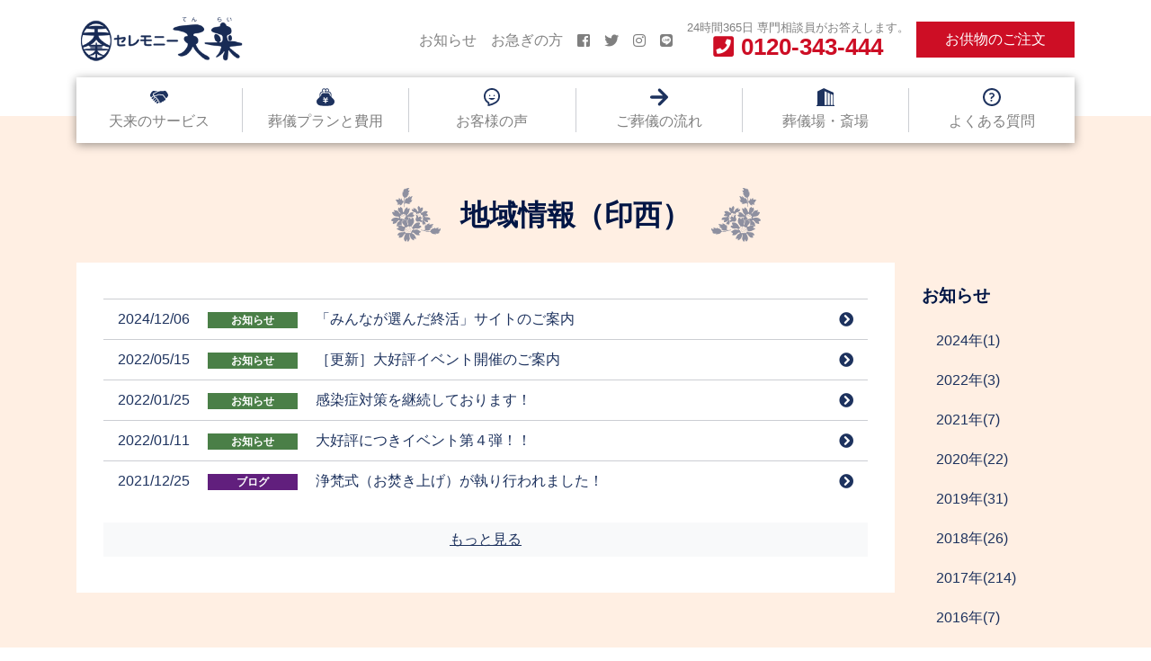

--- FILE ---
content_type: text/html; charset=UTF-8
request_url: https://www.tenlai.com/category/areainzai/
body_size: 13594
content:
<!DOCTYPE html>
<html lang="ja">
<head>
	<!-- Google Tag Manager -->
	<script>(function(w,d,s,l,i){w[l]=w[l]||[];w[l].push({'gtm.start':
	new Date().getTime(),event:'gtm.js'});var f=d.getElementsByTagName(s)[0],
	j=d.createElement(s),dl=l!='dataLayer'?'&l='+l:'';j.async=true;j.src=
	'https://www.googletagmanager.com/gtm.js?id='+i+dl;f.parentNode.insertBefore(j,f);
	})(window,document,'script','dataLayer','GTM-WQ3KDT6');</script>
	<!-- End Google Tag Manager -->
<meta charset="UTF-8">
<meta name="viewport" content="width=device-width, initial-scale=1">
<meta http-equiv="X-UA-Compatible" content="IE=edge">
<link rel="profile" href="http://gmpg.org/xfn/11">
<link rel="pingback" href="https://www.tenlai.com/xmlrpc.php">
<meta name='robots' content='index, follow, max-image-preview:large, max-snippet:-1, max-video-preview:-1' />

	<!-- This site is optimized with the Yoast SEO plugin v26.7 - https://yoast.com/wordpress/plugins/seo/ -->
	<title>地域情報（印西） アーカイブ - 【公式】セレモニー天来</title>
	<link rel="canonical" href="https://www.tenlai.com/category/areainzai/" />
	<meta property="og:locale" content="ja_JP" />
	<meta property="og:type" content="article" />
	<meta property="og:title" content="地域情報（印西） アーカイブ - 【公式】セレモニー天来" />
	<meta property="og:url" content="https://www.tenlai.com/category/areainzai/" />
	<meta property="og:site_name" content="【公式】セレモニー天来" />
	<meta name="twitter:card" content="summary_large_image" />
	<script type="application/ld+json" class="yoast-schema-graph">{"@context":"https://schema.org","@graph":[{"@type":"CollectionPage","@id":"https://www.tenlai.com/category/areainzai/","url":"https://www.tenlai.com/category/areainzai/","name":"地域情報（印西） アーカイブ - 【公式】セレモニー天来","isPartOf":{"@id":"https://www.tenlai.com/#website"},"primaryImageOfPage":{"@id":"https://www.tenlai.com/category/areainzai/#primaryimage"},"image":{"@id":"https://www.tenlai.com/category/areainzai/#primaryimage"},"thumbnailUrl":"https://www.tenlai.com/wp-content/uploads/2024/12/ss_eranda-jp.webp","breadcrumb":{"@id":"https://www.tenlai.com/category/areainzai/#breadcrumb"},"inLanguage":"ja"},{"@type":"ImageObject","inLanguage":"ja","@id":"https://www.tenlai.com/category/areainzai/#primaryimage","url":"https://www.tenlai.com/wp-content/uploads/2024/12/ss_eranda-jp.webp","contentUrl":"https://www.tenlai.com/wp-content/uploads/2024/12/ss_eranda-jp.webp","width":1600,"height":937},{"@type":"BreadcrumbList","@id":"https://www.tenlai.com/category/areainzai/#breadcrumb","itemListElement":[{"@type":"ListItem","position":1,"name":"ホーム","item":"https://www.tenlai.com/"},{"@type":"ListItem","position":2,"name":"地域情報（印西）"}]},{"@type":"WebSite","@id":"https://www.tenlai.com/#website","url":"https://www.tenlai.com/","name":"【公式】セレモニー天来","description":"柏市・我孫子市・印西市で心に残るご葬儀","potentialAction":[{"@type":"SearchAction","target":{"@type":"EntryPoint","urlTemplate":"https://www.tenlai.com/?s={search_term_string}"},"query-input":{"@type":"PropertyValueSpecification","valueRequired":true,"valueName":"search_term_string"}}],"inLanguage":"ja"}]}</script>
	<!-- / Yoast SEO plugin. -->


<link rel='dns-prefetch' href='//challenges.cloudflare.com' />
<link rel='dns-prefetch' href='//use.fontawesome.com' />
<link rel='dns-prefetch' href='//fonts.googleapis.com' />
<link rel="alternate" type="application/rss+xml" title="【公式】セレモニー天来 &raquo; フィード" href="https://www.tenlai.com/feed/" />
<link rel="alternate" type="application/rss+xml" title="【公式】セレモニー天来 &raquo; コメントフィード" href="https://www.tenlai.com/comments/feed/" />
<link rel="alternate" type="application/rss+xml" title="【公式】セレモニー天来 &raquo; 地域情報（印西） カテゴリーのフィード" href="https://www.tenlai.com/category/areainzai/feed/" />
<style id='wp-img-auto-sizes-contain-inline-css' type='text/css'>
img:is([sizes=auto i],[sizes^="auto," i]){contain-intrinsic-size:3000px 1500px}
/*# sourceURL=wp-img-auto-sizes-contain-inline-css */
</style>
<link rel='stylesheet' id='sbi_styles-css' href='https://www.tenlai.com/wp-content/plugins/instagram-feed/css/sbi-styles.min.css' type='text/css' media='all' />
<style id='wp-block-library-inline-css' type='text/css'>
:root{--wp-block-synced-color:#7a00df;--wp-block-synced-color--rgb:122,0,223;--wp-bound-block-color:var(--wp-block-synced-color);--wp-editor-canvas-background:#ddd;--wp-admin-theme-color:#007cba;--wp-admin-theme-color--rgb:0,124,186;--wp-admin-theme-color-darker-10:#006ba1;--wp-admin-theme-color-darker-10--rgb:0,107,160.5;--wp-admin-theme-color-darker-20:#005a87;--wp-admin-theme-color-darker-20--rgb:0,90,135;--wp-admin-border-width-focus:2px}@media (min-resolution:192dpi){:root{--wp-admin-border-width-focus:1.5px}}.wp-element-button{cursor:pointer}:root .has-very-light-gray-background-color{background-color:#eee}:root .has-very-dark-gray-background-color{background-color:#313131}:root .has-very-light-gray-color{color:#eee}:root .has-very-dark-gray-color{color:#313131}:root .has-vivid-green-cyan-to-vivid-cyan-blue-gradient-background{background:linear-gradient(135deg,#00d084,#0693e3)}:root .has-purple-crush-gradient-background{background:linear-gradient(135deg,#34e2e4,#4721fb 50%,#ab1dfe)}:root .has-hazy-dawn-gradient-background{background:linear-gradient(135deg,#faaca8,#dad0ec)}:root .has-subdued-olive-gradient-background{background:linear-gradient(135deg,#fafae1,#67a671)}:root .has-atomic-cream-gradient-background{background:linear-gradient(135deg,#fdd79a,#004a59)}:root .has-nightshade-gradient-background{background:linear-gradient(135deg,#330968,#31cdcf)}:root .has-midnight-gradient-background{background:linear-gradient(135deg,#020381,#2874fc)}:root{--wp--preset--font-size--normal:16px;--wp--preset--font-size--huge:42px}.has-regular-font-size{font-size:1em}.has-larger-font-size{font-size:2.625em}.has-normal-font-size{font-size:var(--wp--preset--font-size--normal)}.has-huge-font-size{font-size:var(--wp--preset--font-size--huge)}.has-text-align-center{text-align:center}.has-text-align-left{text-align:left}.has-text-align-right{text-align:right}.has-fit-text{white-space:nowrap!important}#end-resizable-editor-section{display:none}.aligncenter{clear:both}.items-justified-left{justify-content:flex-start}.items-justified-center{justify-content:center}.items-justified-right{justify-content:flex-end}.items-justified-space-between{justify-content:space-between}.screen-reader-text{border:0;clip-path:inset(50%);height:1px;margin:-1px;overflow:hidden;padding:0;position:absolute;width:1px;word-wrap:normal!important}.screen-reader-text:focus{background-color:#ddd;clip-path:none;color:#444;display:block;font-size:1em;height:auto;left:5px;line-height:normal;padding:15px 23px 14px;text-decoration:none;top:5px;width:auto;z-index:100000}html :where(.has-border-color){border-style:solid}html :where([style*=border-top-color]){border-top-style:solid}html :where([style*=border-right-color]){border-right-style:solid}html :where([style*=border-bottom-color]){border-bottom-style:solid}html :where([style*=border-left-color]){border-left-style:solid}html :where([style*=border-width]){border-style:solid}html :where([style*=border-top-width]){border-top-style:solid}html :where([style*=border-right-width]){border-right-style:solid}html :where([style*=border-bottom-width]){border-bottom-style:solid}html :where([style*=border-left-width]){border-left-style:solid}html :where(img[class*=wp-image-]){height:auto;max-width:100%}:where(figure){margin:0 0 1em}html :where(.is-position-sticky){--wp-admin--admin-bar--position-offset:var(--wp-admin--admin-bar--height,0px)}@media screen and (max-width:600px){html :where(.is-position-sticky){--wp-admin--admin-bar--position-offset:0px}}

/*# sourceURL=wp-block-library-inline-css */
</style><style id='global-styles-inline-css' type='text/css'>
:root{--wp--preset--aspect-ratio--square: 1;--wp--preset--aspect-ratio--4-3: 4/3;--wp--preset--aspect-ratio--3-4: 3/4;--wp--preset--aspect-ratio--3-2: 3/2;--wp--preset--aspect-ratio--2-3: 2/3;--wp--preset--aspect-ratio--16-9: 16/9;--wp--preset--aspect-ratio--9-16: 9/16;--wp--preset--color--black: #000000;--wp--preset--color--cyan-bluish-gray: #abb8c3;--wp--preset--color--white: #ffffff;--wp--preset--color--pale-pink: #f78da7;--wp--preset--color--vivid-red: #cf2e2e;--wp--preset--color--luminous-vivid-orange: #ff6900;--wp--preset--color--luminous-vivid-amber: #fcb900;--wp--preset--color--light-green-cyan: #7bdcb5;--wp--preset--color--vivid-green-cyan: #00d084;--wp--preset--color--pale-cyan-blue: #8ed1fc;--wp--preset--color--vivid-cyan-blue: #0693e3;--wp--preset--color--vivid-purple: #9b51e0;--wp--preset--gradient--vivid-cyan-blue-to-vivid-purple: linear-gradient(135deg,rgb(6,147,227) 0%,rgb(155,81,224) 100%);--wp--preset--gradient--light-green-cyan-to-vivid-green-cyan: linear-gradient(135deg,rgb(122,220,180) 0%,rgb(0,208,130) 100%);--wp--preset--gradient--luminous-vivid-amber-to-luminous-vivid-orange: linear-gradient(135deg,rgb(252,185,0) 0%,rgb(255,105,0) 100%);--wp--preset--gradient--luminous-vivid-orange-to-vivid-red: linear-gradient(135deg,rgb(255,105,0) 0%,rgb(207,46,46) 100%);--wp--preset--gradient--very-light-gray-to-cyan-bluish-gray: linear-gradient(135deg,rgb(238,238,238) 0%,rgb(169,184,195) 100%);--wp--preset--gradient--cool-to-warm-spectrum: linear-gradient(135deg,rgb(74,234,220) 0%,rgb(151,120,209) 20%,rgb(207,42,186) 40%,rgb(238,44,130) 60%,rgb(251,105,98) 80%,rgb(254,248,76) 100%);--wp--preset--gradient--blush-light-purple: linear-gradient(135deg,rgb(255,206,236) 0%,rgb(152,150,240) 100%);--wp--preset--gradient--blush-bordeaux: linear-gradient(135deg,rgb(254,205,165) 0%,rgb(254,45,45) 50%,rgb(107,0,62) 100%);--wp--preset--gradient--luminous-dusk: linear-gradient(135deg,rgb(255,203,112) 0%,rgb(199,81,192) 50%,rgb(65,88,208) 100%);--wp--preset--gradient--pale-ocean: linear-gradient(135deg,rgb(255,245,203) 0%,rgb(182,227,212) 50%,rgb(51,167,181) 100%);--wp--preset--gradient--electric-grass: linear-gradient(135deg,rgb(202,248,128) 0%,rgb(113,206,126) 100%);--wp--preset--gradient--midnight: linear-gradient(135deg,rgb(2,3,129) 0%,rgb(40,116,252) 100%);--wp--preset--font-size--small: 13px;--wp--preset--font-size--medium: 20px;--wp--preset--font-size--large: 36px;--wp--preset--font-size--x-large: 42px;--wp--preset--spacing--20: 0.44rem;--wp--preset--spacing--30: 0.67rem;--wp--preset--spacing--40: 1rem;--wp--preset--spacing--50: 1.5rem;--wp--preset--spacing--60: 2.25rem;--wp--preset--spacing--70: 3.38rem;--wp--preset--spacing--80: 5.06rem;--wp--preset--shadow--natural: 6px 6px 9px rgba(0, 0, 0, 0.2);--wp--preset--shadow--deep: 12px 12px 50px rgba(0, 0, 0, 0.4);--wp--preset--shadow--sharp: 6px 6px 0px rgba(0, 0, 0, 0.2);--wp--preset--shadow--outlined: 6px 6px 0px -3px rgb(255, 255, 255), 6px 6px rgb(0, 0, 0);--wp--preset--shadow--crisp: 6px 6px 0px rgb(0, 0, 0);}:where(.is-layout-flex){gap: 0.5em;}:where(.is-layout-grid){gap: 0.5em;}body .is-layout-flex{display: flex;}.is-layout-flex{flex-wrap: wrap;align-items: center;}.is-layout-flex > :is(*, div){margin: 0;}body .is-layout-grid{display: grid;}.is-layout-grid > :is(*, div){margin: 0;}:where(.wp-block-columns.is-layout-flex){gap: 2em;}:where(.wp-block-columns.is-layout-grid){gap: 2em;}:where(.wp-block-post-template.is-layout-flex){gap: 1.25em;}:where(.wp-block-post-template.is-layout-grid){gap: 1.25em;}.has-black-color{color: var(--wp--preset--color--black) !important;}.has-cyan-bluish-gray-color{color: var(--wp--preset--color--cyan-bluish-gray) !important;}.has-white-color{color: var(--wp--preset--color--white) !important;}.has-pale-pink-color{color: var(--wp--preset--color--pale-pink) !important;}.has-vivid-red-color{color: var(--wp--preset--color--vivid-red) !important;}.has-luminous-vivid-orange-color{color: var(--wp--preset--color--luminous-vivid-orange) !important;}.has-luminous-vivid-amber-color{color: var(--wp--preset--color--luminous-vivid-amber) !important;}.has-light-green-cyan-color{color: var(--wp--preset--color--light-green-cyan) !important;}.has-vivid-green-cyan-color{color: var(--wp--preset--color--vivid-green-cyan) !important;}.has-pale-cyan-blue-color{color: var(--wp--preset--color--pale-cyan-blue) !important;}.has-vivid-cyan-blue-color{color: var(--wp--preset--color--vivid-cyan-blue) !important;}.has-vivid-purple-color{color: var(--wp--preset--color--vivid-purple) !important;}.has-black-background-color{background-color: var(--wp--preset--color--black) !important;}.has-cyan-bluish-gray-background-color{background-color: var(--wp--preset--color--cyan-bluish-gray) !important;}.has-white-background-color{background-color: var(--wp--preset--color--white) !important;}.has-pale-pink-background-color{background-color: var(--wp--preset--color--pale-pink) !important;}.has-vivid-red-background-color{background-color: var(--wp--preset--color--vivid-red) !important;}.has-luminous-vivid-orange-background-color{background-color: var(--wp--preset--color--luminous-vivid-orange) !important;}.has-luminous-vivid-amber-background-color{background-color: var(--wp--preset--color--luminous-vivid-amber) !important;}.has-light-green-cyan-background-color{background-color: var(--wp--preset--color--light-green-cyan) !important;}.has-vivid-green-cyan-background-color{background-color: var(--wp--preset--color--vivid-green-cyan) !important;}.has-pale-cyan-blue-background-color{background-color: var(--wp--preset--color--pale-cyan-blue) !important;}.has-vivid-cyan-blue-background-color{background-color: var(--wp--preset--color--vivid-cyan-blue) !important;}.has-vivid-purple-background-color{background-color: var(--wp--preset--color--vivid-purple) !important;}.has-black-border-color{border-color: var(--wp--preset--color--black) !important;}.has-cyan-bluish-gray-border-color{border-color: var(--wp--preset--color--cyan-bluish-gray) !important;}.has-white-border-color{border-color: var(--wp--preset--color--white) !important;}.has-pale-pink-border-color{border-color: var(--wp--preset--color--pale-pink) !important;}.has-vivid-red-border-color{border-color: var(--wp--preset--color--vivid-red) !important;}.has-luminous-vivid-orange-border-color{border-color: var(--wp--preset--color--luminous-vivid-orange) !important;}.has-luminous-vivid-amber-border-color{border-color: var(--wp--preset--color--luminous-vivid-amber) !important;}.has-light-green-cyan-border-color{border-color: var(--wp--preset--color--light-green-cyan) !important;}.has-vivid-green-cyan-border-color{border-color: var(--wp--preset--color--vivid-green-cyan) !important;}.has-pale-cyan-blue-border-color{border-color: var(--wp--preset--color--pale-cyan-blue) !important;}.has-vivid-cyan-blue-border-color{border-color: var(--wp--preset--color--vivid-cyan-blue) !important;}.has-vivid-purple-border-color{border-color: var(--wp--preset--color--vivid-purple) !important;}.has-vivid-cyan-blue-to-vivid-purple-gradient-background{background: var(--wp--preset--gradient--vivid-cyan-blue-to-vivid-purple) !important;}.has-light-green-cyan-to-vivid-green-cyan-gradient-background{background: var(--wp--preset--gradient--light-green-cyan-to-vivid-green-cyan) !important;}.has-luminous-vivid-amber-to-luminous-vivid-orange-gradient-background{background: var(--wp--preset--gradient--luminous-vivid-amber-to-luminous-vivid-orange) !important;}.has-luminous-vivid-orange-to-vivid-red-gradient-background{background: var(--wp--preset--gradient--luminous-vivid-orange-to-vivid-red) !important;}.has-very-light-gray-to-cyan-bluish-gray-gradient-background{background: var(--wp--preset--gradient--very-light-gray-to-cyan-bluish-gray) !important;}.has-cool-to-warm-spectrum-gradient-background{background: var(--wp--preset--gradient--cool-to-warm-spectrum) !important;}.has-blush-light-purple-gradient-background{background: var(--wp--preset--gradient--blush-light-purple) !important;}.has-blush-bordeaux-gradient-background{background: var(--wp--preset--gradient--blush-bordeaux) !important;}.has-luminous-dusk-gradient-background{background: var(--wp--preset--gradient--luminous-dusk) !important;}.has-pale-ocean-gradient-background{background: var(--wp--preset--gradient--pale-ocean) !important;}.has-electric-grass-gradient-background{background: var(--wp--preset--gradient--electric-grass) !important;}.has-midnight-gradient-background{background: var(--wp--preset--gradient--midnight) !important;}.has-small-font-size{font-size: var(--wp--preset--font-size--small) !important;}.has-medium-font-size{font-size: var(--wp--preset--font-size--medium) !important;}.has-large-font-size{font-size: var(--wp--preset--font-size--large) !important;}.has-x-large-font-size{font-size: var(--wp--preset--font-size--x-large) !important;}
/*# sourceURL=global-styles-inline-css */
</style>

<style id='classic-theme-styles-inline-css' type='text/css'>
/*! This file is auto-generated */
.wp-block-button__link{color:#fff;background-color:#32373c;border-radius:9999px;box-shadow:none;text-decoration:none;padding:calc(.667em + 2px) calc(1.333em + 2px);font-size:1.125em}.wp-block-file__button{background:#32373c;color:#fff;text-decoration:none}
/*# sourceURL=/wp-includes/css/classic-themes.min.css */
</style>
<link rel='stylesheet' id='wpcf7-stripe-css' href='https://www.tenlai.com/wp-content/plugins/contact-form-7/modules/stripe/style.css' type='text/css' media='all' />
<link rel='stylesheet' id='contact-form-7-css' href='https://www.tenlai.com/wp-content/plugins/contact-form-7/includes/css/styles.css' type='text/css' media='all' />
<link rel='stylesheet' id='wp-bootstrap-starter-bootstrap-css-css' href='https://www.tenlai.com/wp-content/themes/wp-bootstrap-starter-child/css/bootstrap.min.css' type='text/css' media='all' />
<link rel='stylesheet' id='wp-bootstrap-starter-style-css' href='https://www.tenlai.com/wp-content/themes/wp-bootstrap-starter/style.css' type='text/css' media='all' />
<link rel='stylesheet' id='fontawesome-css' href='https://use.fontawesome.com/releases/v5.5.0/css/all.css' type='text/css' media='all' />
<link rel='stylesheet' id='slick-style-css' href='https://www.tenlai.com/wp-content/themes/wp-bootstrap-starter-child/css/slick/slick.css' type='text/css' media='all' />
<link rel='stylesheet' id='slick-theme-style-css' href='https://www.tenlai.com/wp-content/themes/wp-bootstrap-starter-child/css/slick/slick-theme.css' type='text/css' media='all' />
<link rel='stylesheet' id='child-style-css' href='https://www.tenlai.com/wp-content/themes/wp-bootstrap-starter-child/style.css?updated=20191205' type='text/css' media='all' />
<link rel='stylesheet' id='google-OpenSans-css' href='https://fonts.googleapis.com/css?family=Open+Sans%3A700&#038;text=0123456789%2C' type='text/css' media='all' />
<link rel='stylesheet' id='wp-bootstrap-pro-fontawesome-cdn-css' href='https://use.fontawesome.com/releases/v5.1.0/css/all.css' type='text/css' media='all' />
<link rel='stylesheet' id='jquery-lazyloadxt-spinner-css-css' href='//www.tenlai.com/wp-content/plugins/a3-lazy-load/assets/css/jquery.lazyloadxt.spinner.css' type='text/css' media='all' />
<link rel='stylesheet' id='cf7cf-style-css' href='https://www.tenlai.com/wp-content/plugins/cf7-conditional-fields/style.css' type='text/css' media='all' />
<link rel='stylesheet' id='jquery-ui-smoothness-css' href='https://www.tenlai.com/wp-content/plugins/contact-form-7/includes/js/jquery-ui/themes/smoothness/jquery-ui.min.css' type='text/css' media='screen' />
<link rel='stylesheet' id='cf7_calculator-css' href='https://www.tenlai.com/wp-content/plugins/cf7-cost-calculator-price-calculation/frontend/js/style.css' type='text/css' media='all' />
<link rel="https://api.w.org/" href="https://www.tenlai.com/wp-json/" /><link rel="alternate" title="JSON" type="application/json" href="https://www.tenlai.com/wp-json/wp/v2/categories/38" /><link rel="EditURI" type="application/rsd+xml" title="RSD" href="https://www.tenlai.com/xmlrpc.php?rsd" />
<link rel="apple-touch-icon" sizes="180x180" href="https://www.tenlai.com/wp-content/themes/wp-bootstrap-starter-child/images/favicons/apple-touch-icon.png">
<link rel="icon" type="image/png" sizes="32x32" href="https://www.tenlai.com/wp-content/themes/wp-bootstrap-starter-child/images/favicons/favicon-32x32.png">
<link rel="icon" type="image/png" sizes="16x16" href="https://www.tenlai.com/wp-content/themes/wp-bootstrap-starter-child/images/favicons/favicon-16x16.png">
<link rel="manifest" href="https://www.tenlai.com/wp-content/themes/wp-bootstrap-starter-child/images/favicons/site.webmanifest">
<link rel="mask-icon" href="https://www.tenlai.com/wp-content/themes/wp-bootstrap-starter-child/images/favicons/safari-pinned-tab.svg" color="#5bbad5">
<link rel="shortcut icon" href="https://www.tenlai.com/wp-content/themes/wp-bootstrap-starter-child/images/favicons/favicon.ico">
<meta name="msapplication-TileColor" content="#2d89ef">
<meta name="msapplication-config" content="https://www.tenlai.com/wp-content/themes/wp-bootstrap-starter-child/images/favicons/browserconfig.xml">
<meta name="theme-color" content="#ffffff">
</head>

<body class="archive category category-areainzai category-38 wp-theme-wp-bootstrap-starter wp-child-theme-wp-bootstrap-starter-child group-blog hfeed">
<!-- Google Tag Manager (noscript) -->
<noscript><iframe src="https://www.googletagmanager.com/ns.html?id=GTM-WQ3KDT6"
height="0" width="0" style="display:none;visibility:hidden"></iframe></noscript>
<!-- End Google Tag Manager (noscript) -->
<div id="page" class="site slug-2019-5-19%e3%80%80%e6%9d%b1%e8%91%9b%e5%8d%b0%e6%97%9b%e5%a4%a7%e5%b8%ab%e3%81%ae%e5%b7%bb">
    	<header id="header" class="site-header navbar-static-top navbar-light" role="banner">
        <div class="container">
            <nav class="navbar navbar-expand-lg p-0">
                <div class="navbar-brand">
                    <a href="https://www.tenlai.com/">
                        <img src="https://www.tenlai.com/wp-content/themes/wp-bootstrap-starter-child/images/logo.png" alt="【公式】セレモニー天来">
                    </a>
                </div>
                <a title="お供物のご注文" href="https://www.tenlai.com/order-kumotsu/" class="btn btn-sm btn-danger d-block d-lg-none ml-auto mr-2">お供物のご注文<span></span></a>
                <button class="navbar-toggler" type="button" data-toggle="collapse" data-target="#header-navi" aria-controls="" aria-expanded="false" aria-label="Toggle navigation">
                    <span class="navbar-toggler-icon"></span>
                </button>

				<div id="header-navi" class="w-100 collapse navbar-collapse">
                <div id="gnavi" class="menu-gnavi-container"><ul id="menu-gnavi" class="navbar-nav w-100 nav-justified"><li id="menu-item-7266" class="nav-item icon-hands menu-item menu-item-type-post_type menu-item-object-page menu-item-7266"><a title="天来のサービス" href="https://www.tenlai.com/service/" class="nav-link">天来のサービス<span></span></a></li>
<li id="menu-item-7256" class="nav-item icon-wallet menu-item menu-item-type-post_type menu-item-object-page menu-item-7256"><a title="葬儀プランと費用" href="https://www.tenlai.com/plan/" class="nav-link">葬儀プランと費用<span></span></a></li>
<li id="menu-item-7425" class="nav-item icon-voice menu-item menu-item-type-custom menu-item-object-custom menu-item-7425"><a title="お客様の声" href="https://www.tenlai.com/voice/" class="nav-link">お客様の声<span></span></a></li>
<li id="menu-item-7250" class="nav-item icon-arrow menu-item menu-item-type-post_type menu-item-object-page menu-item-7250"><a title="ご葬儀の流れ" href="https://www.tenlai.com/flow/" class="nav-link">ご葬儀の流れ<span></span></a></li>
<li id="menu-item-7246" class="nav-item icon-build menu-item menu-item-type-post_type menu-item-object-page menu-item-7246"><a title="葬儀場・斎場" href="https://www.tenlai.com/hall/" class="nav-link">葬儀場・斎場<span></span></a></li>
<li id="menu-item-7394" class="nav-item icon-quest menu-item menu-item-type-post_type menu-item-object-page menu-item-7394"><a title="よくある質問" href="https://www.tenlai.com/faq/" class="nav-link">よくある質問<span></span></a></li>
</ul></div>
                <div id="subnavi" class="justify-content-end"><ul id="menu-subnavi" class="navbar-nav"><li id="menu-item-7393" class="nav-item menu-item menu-item-type-taxonomy menu-item-object-category menu-item-7393"><a title="お知らせ" href="https://www.tenlai.com/category/news/" class="nav-link">お知らせ<span></span></a></li>
<li id="menu-item-7442" class="nav-item menu-item menu-item-type-post_type menu-item-object-page menu-item-7442"><a title="お急ぎの方" href="https://www.tenlai.com/urgency/" class="nav-link">お急ぎの方<span></span></a></li>
<li id="menu-item-8408" class="nav-item li-sns menu-item menu-item-type-custom menu-item-object-custom menu-item-8408"><a title="&lt;i class=&quot;fab fa-facebook-square&quot;&gt;&lt;/i&gt;" target="_blank" href="https://www.facebook.com/%E3%82%BB%E3%83%AC%E3%83%A2%E3%83%8B%E3%83%BC%E5%A4%A9%E6%9D%A5-114796666735032/" class="nav-link"><span></span><i class="fab fa-facebook-square"></i></a></li>
<li id="menu-item-8409" class="nav-item li-sns menu-item menu-item-type-custom menu-item-object-custom menu-item-8409"><a title="&lt;i class=&quot;fab fa-twitter&quot;&gt;&lt;/i&gt;" target="_blank" href="https://twitter.com/Tenlai_official" class="nav-link"><span></span><i class="fab fa-twitter"></i></a></li>
<li id="menu-item-8410" class="nav-item li-sns menu-item menu-item-type-custom menu-item-object-custom menu-item-8410"><a title="&lt;i class=&quot;fab fa-instagram&quot;&gt;&lt;/i&gt;" target="_blank" href="https://www.instagram.com/tenlaikouhou/" class="nav-link"><span></span><i class="fab fa-instagram"></i></a></li>
<li id="menu-item-8411" class="nav-item li-sns menu-item menu-item-type-custom menu-item-object-custom menu-item-8411"><a title="&lt;i class=&quot;fab fa-line&quot;&gt;&lt;/i&gt;" target="_blank" href="https://lin.ee/pJD1Nl8/" class="nav-link"><span></span><i class="fab fa-line"></i></a></li>
<li id="menu-item-7245" class="nav-item nav-link disabled tel-info menu-item menu-item-type-custom menu-item-object-custom menu-item-7245"><a title="&lt;span class=&quot;fa-b-tel&quot;&gt;0120-343-444&lt;/span&gt;" href="#" class="nav-link"><span>24時間365日 専門相談員がお答えします。</span><span class="fa-b-tel">0120-343-444</span></a></li>
<li id="menu-item-8819" class="nav-item btn-contact d-none d-lg-block menu-item menu-item-type-post_type menu-item-object-page menu-item-8819"><a title="お供物のご注文" href="https://www.tenlai.com/order-kumotsu/" class="nav-link">お供物のご注文<span></span></a></li>
</ul></div>				</div>

            </nav>
        </div>
	</header>

    
	<div id="content" class="site-content">
    
<div class="container sidebar-contents noheader-contnts archive  slug-blog slug-areainzai slug-areaabiko slug-areakashiwa">

	<header class="page-header">
		<div class="title-kiku">
		<h1 class="page-title">地域情報（印西）</h1>		</div>
	</header>

	<div class="row">
		<section id="primary" class="content-area">
			<main id="main" class="site-main contents contents-block" role="main">
	
							<ul id="post-list" class="nav flex-column arrow-links mb-4 archive-post-list">
	<li id="post-9076" class="nav-item post-label post-news-blog post-9076 post type-post status-publish format-standard has-post-thumbnail hentry category-news" data-dt="2024/12/06 12:27:28">
		<a href="https://www.tenlai.com/eranda-jp/" class="nav-link btn-a-arrow">
			<time>2024/12/06</time>
			<span class="badge badge-news">お知らせ</span>
			<span>「みんなが選んだ終活」サイトのご案内</span>
		</a>
	</li>


	<li id="post-8789" class="nav-item post-label post-news-blog post-8789 post type-post status-publish format-standard hentry category-news" data-dt="2022/05/15 09:21:19">
		<a href="https://www.tenlai.com/%ef%bc%92%e5%ba%97%e8%88%97%e5%90%8c%e6%99%82%e9%96%8b%e5%82%ac%ef%bc%81%e3%82%a4%e3%83%99%e3%83%b3%e3%83%88%e7%ac%ac%ef%bc%93%e5%bc%be%ef%bc%81%ef%bc%81-2-2-2/" class="nav-link btn-a-arrow">
			<time>2022/05/15</time>
			<span class="badge badge-news">お知らせ</span>
			<span>［更新］大好評イベント開催のご案内</span>
		</a>
	</li>


	<li id="post-8766" class="nav-item post-label post-news-blog post-8766 post type-post status-publish format-standard hentry category-news category-trouble category-osoushikiflow category-55" data-dt="2022/01/25 16:01:33">
		<a href="https://www.tenlai.com/%e6%84%9f%e6%9f%93%e7%97%87%e5%af%be%e7%ad%96%e3%82%92%e7%b6%99%e7%b6%9a%e3%81%97%e3%81%a6%e3%81%8a%e3%82%8a%e3%81%be%e3%81%99%ef%bc%81/" class="nav-link btn-a-arrow">
			<time>2022/01/25</time>
			<span class="badge badge-news">お知らせ</span>
			<span>感染症対策を継続しております！</span>
		</a>
	</li>


	<li id="post-8750" class="nav-item post-label post-news-blog post-8750 post type-post status-publish format-standard hentry category-news" data-dt="2022/01/11 13:35:56">
		<a href="https://www.tenlai.com/%ef%bc%92%e5%ba%97%e8%88%97%e5%90%8c%e6%99%82%e9%96%8b%e5%82%ac%ef%bc%81%e3%82%a4%e3%83%99%e3%83%b3%e3%83%88%e7%ac%ac%ef%bc%93%e5%bc%be%ef%bc%81%ef%bc%81-2-2/" class="nav-link btn-a-arrow">
			<time>2022/01/11</time>
			<span class="badge badge-news">お知らせ</span>
			<span>大好評につきイベント第４弾！！</span>
		</a>
	</li>


	<li id="post-8741" class="nav-item post-label post-news-blog post-8741 post type-post status-publish format-standard hentry category-blog" data-dt="2021/12/25 13:37:59">
		<a href="https://www.tenlai.com/%e6%b5%84%e6%a2%b5%e5%bc%8f%ef%bc%88%e3%81%8a%e7%84%9a%e3%81%8d%e4%b8%8a%e3%81%92%ef%bc%89%e3%81%8c%e5%9f%b7%e3%82%8a%e8%a1%8c%e3%82%8f%e3%82%8c%e3%81%be%e3%81%97%e3%81%9f%ef%bc%81-2/" class="nav-link btn-a-arrow">
			<time>2021/12/25</time>
			<span class="badge badge-blog">ブログ</span>
			<span>浄梵式（お焚き上げ）が執り行われました！</span>
		</a>
	</li>

</ul><div class="text-center btn btn-light btn-block"><a href="#" id="more_disp" data-target="#post-list" data-type="post" data-slug="news,blog" data-count="10" data-total="311" data-year="" data-layout="label" class="">もっと見る</a><div class="spinner-border" role="status" style="display:none;"><span class="sr-only">Loading...</span></div></div>	
			</main>
		</section>
		<aside id="sidebar">
			
<!-- <aside id="sidebar"> -->

			<section class="archives">
			<h3 class="widget-title">お知らせ</h3>
			<ul class="nav flex-column archive-years">
									<li class="nav-item"><a href="https://www.tenlai.com/2024?cat=news" class="nav-link">2024年(1)</a></li>
									<li class="nav-item"><a href="https://www.tenlai.com/2022?cat=news" class="nav-link">2022年(3)</a></li>
									<li class="nav-item"><a href="https://www.tenlai.com/2021?cat=news" class="nav-link">2021年(7)</a></li>
									<li class="nav-item"><a href="https://www.tenlai.com/2020?cat=news" class="nav-link">2020年(22)</a></li>
									<li class="nav-item"><a href="https://www.tenlai.com/2019?cat=news" class="nav-link">2019年(31)</a></li>
									<li class="nav-item"><a href="https://www.tenlai.com/2018?cat=news" class="nav-link">2018年(26)</a></li>
									<li class="nav-item"><a href="https://www.tenlai.com/2017?cat=news" class="nav-link">2017年(214)</a></li>
									<li class="nav-item"><a href="https://www.tenlai.com/2016?cat=news" class="nav-link">2016年(7)</a></li>
							</ul>
		</section>
	
	<!-- </aside> -->
		</aside>
	</div>
</div>


	<div class="footer-contact container">
    <section class="contents contents-block bg-img-cover contact-box-b" style="background-image:url(https://www.tenlai.com/wp-content/uploads/2019/03/contact.jpg);">
        <div class="row align-items-center">
            <div class="col-lg">
                <h2 class="h3">急なご相談から葬儀後のサポートまで<br>どんなことでもご相談ください</h2>
                <p>セレモニー天来では店舗／出張／送迎／待合での相談も全て無料です。
                ご葬儀に関すること、また介護など生活に関すること何でもご相談下さい。</p>
            </div>
            <div class="col-lg">
                <div class="tel-info mb-3">
                    <span>24時間365日 専門相談員がお答えします。</span>
                    <span class="fa-b-tel">0120-343-444</span>
                </div>
                <a href="https://www.tenlai.com/contact/" class="btn btn-warning btn-lg btn-block">
                    <span class="fa-b-arrow">お問い合わせ</span>
                </a>
            </div>
        </div>
    </section>
    <section class="contents contents-block">
        <div class="row align-items-center">
            <div class="col-lg">
                <h2 class="h3">LINE公式アカウントはじめました！</h2>
                <p>お得な情報やイベント情報をお届けします！</p>
            </div>
            <div class="col-lg">
                <a href="https://lin.ee/pJD1Nl8" class="btn btn-lg btn-block btn-line-add" target="_blank" rel="noopener noreferrer">
                    <svg xmlns="http://www.w3.org/2000/svg" xmlns:xlink="http://www.w3.org/1999/xlink" height="22px" viewBox="0 0 315 300">
                        <defs>
                        <style>
                          .fill {fill: #fff;}
                        </style>
                        </defs>
                        <path class="fill" d="M280.344,206.351 C280.344,206.351 280.354,206.351 280.354,206.351 C247.419,244.375 173.764,290.686 157.006,297.764 
                        C140.251,304.844 142.724,293.258 143.409,289.286 C143.809,286.909 145.648,275.795 145.648,275.795 C146.179,271.773 146.725,265.543 145.139,261.573 C143.374,257.197 136.418,254.902 131.307,253.804 C55.860,243.805 0.004,190.897 0.004,127.748 C0.004,57.307 70.443,-0.006 157.006,-0.006 C243.579,-0.006 314.004,57.307 314.004,127.748 C314.004,155.946 303.108,181.342 280.344,206.351 ZM95.547,153.146 C95.547,153.146 72.581,153.146 72.581,153.146 C72.581,153.146 72.581,98.841 72.581,98.841 C72.581,94.296 68.894,90.583 64.352,90.583 C59.819,90.583 56.127,94.296 56.127,98.841 C56.127,98.841 56.127,161.398 56.127,161.398 C56.127,165.960 59.819,169.660 64.352,169.660 C64.352,169.660 95.547,169.660 95.547,169.660 C100.092,169.660 103.777,165.960 103.777,161.398 C103.777,156.851 100.092,153.146 95.547,153.146 ZM127.810,98.841 C127.810,94.296 124.120,90.583 119.583,90.583 C115.046,90.583 111.356,94.296 111.356,98.841 C111.356,98.841 111.356,161.398 111.356,161.398 C111.356,165.960 115.046,169.660 119.583,169.660 C124.120,169.660 127.810,165.960 127.810,161.398 C127.810,161.398 127.810,98.841 127.810,98.841 ZM202.908,98.841 C202.908,94.296 199.219,90.583 194.676,90.583 C190.137,90.583 186.442,94.296 186.442,98.841 C186.442,98.841 186.442,137.559 186.442,137.559 C186.442,137.559 154.466,93.894 154.466,93.894 C152.926,91.818 150.460,90.583 147.892,90.583 C147.007,90.583 146.127,90.730 145.282,91.010 C141.916,92.142 139.650,95.287 139.650,98.841 C139.650,98.841 139.650,161.398 139.650,161.398 C139.650,165.960 143.345,169.660 147.885,169.660 C152.427,169.660 156.114,165.960 156.114,161.398 C156.114,161.398 156.114,122.705 156.114,122.705 C156.114,122.705 188.090,166.354 188.090,166.354 C189.637,168.431 192.094,169.660 194.667,169.660 C195.546,169.660 196.434,169.521 197.279,169.236 C200.650,168.114 202.908,164.966 202.908,161.398 C202.908,161.398 202.908,98.841 202.908,98.841 ZM253.385,138.381 C257.927,138.381 261.617,134.674 261.617,130.129 C261.617,125.569 257.927,121.872 253.385,121.872 C253.385,121.872 230.426,121.872 230.426,121.872 C230.426,121.872 230.426,107.103 230.426,107.103 C230.426,107.103 253.385,107.103 253.385,107.103 C257.927,107.103 261.617,103.398 261.617,98.841 C261.617,94.296 257.927,90.583 253.385,90.583 C253.385,90.583 222.187,90.583 222.187,90.583 C217.650,90.583 213.955,94.296 213.955,98.841 C213.955,98.850 213.955,98.858 213.955,98.878 C213.955,98.878 213.955,130.109 213.955,130.109 C213.955,130.114 213.955,130.129 213.955,130.129 C213.955,130.139 213.955,130.139 213.955,130.149 C213.955,130.149 213.955,161.398 213.955,161.398 C213.955,165.960 217.655,169.660 222.187,169.660 C222.187,169.660 253.385,169.660 253.385,169.660 C257.915,169.660 261.617,165.960 261.617,161.398 C261.617,156.851 257.915,153.146 253.385,153.146 C253.385,153.146 230.426,153.146 230.426,153.146 C230.426,153.146 230.426,138.381 230.426,138.381 C230.426,138.381 253.385,138.381 253.385,138.381 Z"/>
                    </svg>友だち追加
                </a>
            </div>
        </div>
    </section>
</div>
	</div><!-- #content -->
    	<footer id="footer" class="site-footer navbar-light" role="contentinfo">
		<div class="navi-wrap">
			<div class="container">
				<div class="contents-block">
				<div class="row mb-2">
					<div class="col-md"><ul id="menu-footer-main" class="nav flex-column"><li id="menu-item-7282" class="nav-item menu-item menu-item-type-post_type menu-item-object-page menu-item-7282"><a title="天来のサービス" href="https://www.tenlai.com/service/" class="nav-link">天来のサービス<span></span></a></li>
<li id="menu-item-8399" class="nav-item menu-item menu-item-type-post_type menu-item-object-page menu-item-8399"><a title="葬儀プランと費用" href="https://www.tenlai.com/plan/" class="nav-link">葬儀プランと費用<span></span></a></li>
<li id="menu-item-8400" class="nav-item menu-item menu-item-type-post_type menu-item-object-page menu-item-8400"><a title="お客様の声" href="https://www.tenlai.com/voice/" class="nav-link">お客様の声<span></span></a></li>
<li id="menu-item-8401" class="nav-item menu-item menu-item-type-post_type menu-item-object-page menu-item-8401"><a title="ご葬儀の流れ" href="https://www.tenlai.com/flow/" class="nav-link">ご葬儀の流れ<span></span></a></li>
<li id="menu-item-8402" class="nav-item menu-item menu-item-type-post_type menu-item-object-page menu-item-8402"><a title="葬儀場・斎場" href="https://www.tenlai.com/hall/" class="nav-link">葬儀場・斎場<span></span></a></li>
<li id="menu-item-8403" class="nav-item menu-item menu-item-type-post_type menu-item-object-page menu-item-8403"><a title="よくある質問" href="https://www.tenlai.com/faq/" class="nav-link">よくある質問<span></span></a></li>
</ul></div>				</div>
				<div class="row mb-5">
					<div class="col-md"><ul id="menu-footer-sub" class="nav flex-column"><li id="menu-item-8398" class="nav-item menu-item menu-item-type-taxonomy menu-item-object-category menu-item-8398"><a title="お知らせ" href="https://www.tenlai.com/category/news/" class="nav-link">お知らせ<span></span></a></li>
<li id="menu-item-8598" class="nav-item menu-item menu-item-type-post_type menu-item-object-page menu-item-8598"><a title="お供物のご注文" href="https://www.tenlai.com/order-kumotsu/" class="nav-link">お供物のご注文<span></span></a></li>
<li id="menu-item-8395" class="nav-item menu-item menu-item-type-post_type menu-item-object-page menu-item-8395"><a title="会社案内" href="https://www.tenlai.com/companyprofile/" class="nav-link">会社案内<span></span></a></li>
<li id="menu-item-8394" class="nav-item menu-item menu-item-type-post_type menu-item-object-page menu-item-8394"><a title="お問い合わせ" href="https://www.tenlai.com/contact/" class="nav-link">お問い合わせ<span></span></a></li>
<li id="menu-item-8397" class="nav-item menu-item menu-item-type-post_type menu-item-object-page menu-item-8397"><a title="個人情報保護方針" href="https://www.tenlai.com/privacy/" class="nav-link">個人情報保護方針<span></span></a></li>
<li id="menu-item-8404" class="nav-item menu-item menu-item-type-custom menu-item-object-custom menu-item-8404"><a title="&lt;i class=&quot;fab fa-facebook-square&quot;&gt;&lt;/i&gt;" target="_blank" href="https://www.facebook.com/%E3%82%BB%E3%83%AC%E3%83%A2%E3%83%8B%E3%83%BC%E5%A4%A9%E6%9D%A5-114796666735032/" class="nav-link"><span></span><i class="fab fa-facebook-square"></i></a></li>
<li id="menu-item-8405" class="nav-item menu-item menu-item-type-custom menu-item-object-custom menu-item-8405"><a title="&lt;i class=&quot;fab fa-twitter&quot;&gt;&lt;/i&gt;" target="_blank" href="https://twitter.com/Tenlai_official" class="nav-link"><span></span><i class="fab fa-twitter"></i></a></li>
<li id="menu-item-8406" class="nav-item menu-item menu-item-type-custom menu-item-object-custom menu-item-8406"><a title="&lt;i class=&quot;fab fa-instagram&quot;&gt;&lt;/i&gt;" target="_blank" href="https://www.instagram.com/tenlaikouhou/" class="nav-link"><span></span><i class="fab fa-instagram"></i></a></li>
<li id="menu-item-8407" class="nav-item menu-item menu-item-type-custom menu-item-object-custom menu-item-8407"><a title="&lt;i class=&quot;fab fa-line&quot;&gt;&lt;/i&gt;" target="_blank" href="https://lin.ee/pJD1Nl8/" class="nav-link"><span></span><i class="fab fa-line"></i></a></li>
</ul></div>				</div>
	            <div class="row site-info align-items-end">
		            <div class="col-md">
			            株式会社 <span class="h5">テンライ</span> (旧株式会社茶の八)<br>
			            〒277-0913 千葉県柏市五條谷32-12 / tel 0120-343-444
		            </div>
		            <div class="col-md text-md-right">
			            Copyright &copy; 2026 Tenlai Co.,Ltd. All rights reserved.
		            </div>
	            </div>
	            
				</div>
	
			</div>
		</div>
		<img data-src="https://www.tenlai.com/wp-content/themes/wp-bootstrap-starter-child/images/bg-footer.jpg" alt="" class="w-100 lazyload" >
	</footer>
</div><!-- #page -->

<div id="fix-footer" class="d-block d-sm-none">
<div class="container">
	<div class="row justify-content-center">
		<div class="tel-info mb-4">
			<span>24時間365日 専門相談員がお答えします。</span>
			<span class="fa-b-tel">0120-343-444</span>
		</div>
	</div>
</div>
</div>

<script type="text/javascript" src="https://www.tenlai.com/wp-includes/js/dist/hooks.min.js" id="wp-hooks-js"></script>
<script type="text/javascript" src="https://www.tenlai.com/wp-includes/js/dist/i18n.min.js" id="wp-i18n-js"></script>
<script type="text/javascript" id="wp-i18n-js-after">
/* <![CDATA[ */
wp.i18n.setLocaleData( { 'text direction\u0004ltr': [ 'ltr' ] } );
//# sourceURL=wp-i18n-js-after
/* ]]> */
</script>
<script type="text/javascript" src="https://www.tenlai.com/wp-content/plugins/contact-form-7/includes/swv/js/index.js" id="swv-js"></script>
<script type="text/javascript" id="contact-form-7-js-translations">
/* <![CDATA[ */
( function( domain, translations ) {
	var localeData = translations.locale_data[ domain ] || translations.locale_data.messages;
	localeData[""].domain = domain;
	wp.i18n.setLocaleData( localeData, domain );
} )( "contact-form-7", {"translation-revision-date":"2025-11-30 08:12:23+0000","generator":"GlotPress\/4.0.3","domain":"messages","locale_data":{"messages":{"":{"domain":"messages","plural-forms":"nplurals=1; plural=0;","lang":"ja_JP"},"This contact form is placed in the wrong place.":["\u3053\u306e\u30b3\u30f3\u30bf\u30af\u30c8\u30d5\u30a9\u30fc\u30e0\u306f\u9593\u9055\u3063\u305f\u4f4d\u7f6e\u306b\u7f6e\u304b\u308c\u3066\u3044\u307e\u3059\u3002"],"Error:":["\u30a8\u30e9\u30fc:"]}},"comment":{"reference":"includes\/js\/index.js"}} );
//# sourceURL=contact-form-7-js-translations
/* ]]> */
</script>
<script type="text/javascript" id="contact-form-7-js-before">
/* <![CDATA[ */
var wpcf7 = {
    "api": {
        "root": "https:\/\/www.tenlai.com\/wp-json\/",
        "namespace": "contact-form-7\/v1"
    }
};
//# sourceURL=contact-form-7-js-before
/* ]]> */
</script>
<script type="text/javascript" src="https://www.tenlai.com/wp-content/plugins/contact-form-7/includes/js/index.js" id="contact-form-7-js"></script>
<script type="text/javascript" src="https://www.tenlai.com/wp-includes/js/dist/vendor/wp-polyfill.min.js" id="wp-polyfill-js"></script>
<script type="text/javascript" src="https://js.stripe.com/v3/" id="stripe-js"></script>
<script type="text/javascript" id="wpcf7-stripe-js-before">
/* <![CDATA[ */
var wpcf7_stripe = {
    "publishable_key": "pk_live_51SAmV4JgPK74AwrpJJjW6sMDNSL3dT1hq6LTHly5HxJhgTe6brzpm8vYVec5JN7H7pRQa9Pt0Ro3CYvafUDVQvy300hsZJ6Ikd"
};
//# sourceURL=wpcf7-stripe-js-before
/* ]]> */
</script>
<script type="text/javascript" src="https://www.tenlai.com/wp-content/plugins/contact-form-7/modules/stripe/index.js" id="wpcf7-stripe-js"></script>
<script type="text/javascript" src="https://challenges.cloudflare.com/turnstile/v0/api.js" id="cloudflare-turnstile-js" data-wp-strategy="async"></script>
<script type="text/javascript" id="cloudflare-turnstile-js-after">
/* <![CDATA[ */
document.addEventListener( 'wpcf7submit', e => turnstile.reset() );
//# sourceURL=cloudflare-turnstile-js-after
/* ]]> */
</script>
<script type="text/javascript" src="https://www.tenlai.com/wp-content/themes/wp-bootstrap-starter-child/js/jquery-3.3.1.min.js" id="jquery-js"></script>
<script type="text/javascript" src="https://www.tenlai.com/wp-content/themes/wp-bootstrap-starter/inc/assets/js/popper.min.js" id="wp-bootstrap-starter-popper-js"></script>
<script type="text/javascript" src="https://www.tenlai.com/wp-content/themes/wp-bootstrap-starter-child/js/bootstrap.min.js" id="wp-bootstrap-starter-bootstrapjs-js"></script>
<script type="text/javascript" src="https://www.tenlai.com/wp-content/themes/wp-bootstrap-starter-child/js/lazysizes.min.js" id="lazysizes-js"></script>
<script type="text/javascript" src="https://www.tenlai.com/wp-content/themes/wp-bootstrap-starter-child/js/ofi.min.js" id="object-fix-js"></script>
<script type="text/javascript" src="https://www.tenlai.com/wp-content/themes/wp-bootstrap-starter-child/js/validator.min.js" id="bootstrap-validator-js"></script>
<script type="text/javascript" src="https://www.tenlai.com/wp-content/themes/wp-bootstrap-starter-child/js/slick.min.js" id="slick-js-js"></script>
<script type="text/javascript" src="https://www.tenlai.com/wp-content/themes/wp-bootstrap-starter/inc/assets/js/theme-script.min.js" id="wp-bootstrap-starter-themejs-js"></script>
<script type="text/javascript" src="https://www.tenlai.com/wp-content/themes/wp-bootstrap-starter/inc/assets/js/skip-link-focus-fix.min.js" id="wp-bootstrap-starter-skip-link-focus-fix-js"></script>
<script type="text/javascript" id="jquery-lazyloadxt-js-extra">
/* <![CDATA[ */
var a3_lazyload_params = {"apply_images":"1","apply_videos":"1"};
//# sourceURL=jquery-lazyloadxt-js-extra
/* ]]> */
</script>
<script type="text/javascript" src="//www.tenlai.com/wp-content/plugins/a3-lazy-load/assets/js/jquery.lazyloadxt.extra.min.js" id="jquery-lazyloadxt-js"></script>
<script type="text/javascript" src="//www.tenlai.com/wp-content/plugins/a3-lazy-load/assets/js/jquery.lazyloadxt.srcset.min.js" id="jquery-lazyloadxt-srcset-js"></script>
<script type="text/javascript" id="jquery-lazyloadxt-extend-js-extra">
/* <![CDATA[ */
var a3_lazyload_extend_params = {"edgeY":"0","horizontal_container_classnames":""};
//# sourceURL=jquery-lazyloadxt-extend-js-extra
/* ]]> */
</script>
<script type="text/javascript" src="//www.tenlai.com/wp-content/plugins/a3-lazy-load/assets/js/jquery.lazyloadxt.extend.js" id="jquery-lazyloadxt-extend-js"></script>
<script type="text/javascript" id="wpcf7cf-scripts-js-extra">
/* <![CDATA[ */
var wpcf7cf_global_settings = {"ajaxurl":"https://www.tenlai.com/wp-admin/admin-ajax.php"};
//# sourceURL=wpcf7cf-scripts-js-extra
/* ]]> */
</script>
<script type="text/javascript" src="https://www.tenlai.com/wp-content/plugins/cf7-conditional-fields/js/scripts.js" id="wpcf7cf-scripts-js"></script>
<script type="text/javascript" src="https://www.tenlai.com/wp-includes/js/jquery/ui/core.min.js" id="jquery-ui-core-js"></script>
<script type="text/javascript" src="https://www.tenlai.com/wp-includes/js/jquery/ui/datepicker.min.js" id="jquery-ui-datepicker-js"></script>
<script type="text/javascript" id="jquery-ui-datepicker-js-after">
/* <![CDATA[ */
jQuery(function(jQuery){jQuery.datepicker.setDefaults({"closeText":"\u9589\u3058\u308b","currentText":"\u4eca\u65e5","monthNames":["1\u6708","2\u6708","3\u6708","4\u6708","5\u6708","6\u6708","7\u6708","8\u6708","9\u6708","10\u6708","11\u6708","12\u6708"],"monthNamesShort":["1\u6708","2\u6708","3\u6708","4\u6708","5\u6708","6\u6708","7\u6708","8\u6708","9\u6708","10\u6708","11\u6708","12\u6708"],"nextText":"\u6b21","prevText":"\u524d","dayNames":["\u65e5\u66dc\u65e5","\u6708\u66dc\u65e5","\u706b\u66dc\u65e5","\u6c34\u66dc\u65e5","\u6728\u66dc\u65e5","\u91d1\u66dc\u65e5","\u571f\u66dc\u65e5"],"dayNamesShort":["\u65e5","\u6708","\u706b","\u6c34","\u6728","\u91d1","\u571f"],"dayNamesMin":["\u65e5","\u6708","\u706b","\u6c34","\u6728","\u91d1","\u571f"],"dateFormat":"yy\u5e74mm\u6708dd\u65e5","firstDay":0,"isRTL":false});});
//# sourceURL=jquery-ui-datepicker-js-after
/* ]]> */
</script>
<script type="text/javascript" src="https://www.tenlai.com/wp-content/plugins/contact-form-7/includes/js/html5-fallback.js" id="contact-form-7-html5-fallback-js"></script>
<script type="text/javascript" src="https://www.tenlai.com/wp-content/plugins/cf7-cost-calculator-price-calculation/frontend/js/autoNumeric-1.9.45.js" id="autoNumeric-js"></script>
<script type="text/javascript" src="https://www.tenlai.com/wp-content/plugins/cf7-cost-calculator-price-calculation/frontend/js/formula_evaluator-min.js" id="formula_evaluator-js"></script>
<script type="text/javascript" id="cf7_calculator-js-extra">
/* <![CDATA[ */
var cf7_calculator = {"data":""};
//# sourceURL=cf7_calculator-js-extra
/* ]]> */
</script>
<script type="text/javascript" src="https://www.tenlai.com/wp-content/plugins/cf7-cost-calculator-price-calculation/frontend/js/cf7_calculator.js" id="cf7_calculator-js"></script>
<script type="speculationrules">
{"prefetch":[{"source":"document","where":{"and":[{"href_matches":"/*"},{"not":{"href_matches":["/wp-*.php","/wp-admin/*","/wp-content/uploads/*","/wp-content/*","/wp-content/plugins/*","/wp-content/themes/wp-bootstrap-starter-child/*","/wp-content/themes/wp-bootstrap-starter/*","/*\\?(.+)"]}},{"not":{"selector_matches":"a[rel~=\"nofollow\"]"}},{"not":{"selector_matches":".no-prefetch, .no-prefetch a"}}]},"eagerness":"conservative"}]}
</script>
<!-- Instagram Feed JS -->
<script type="text/javascript">
var sbiajaxurl = "https://www.tenlai.com/wp-admin/admin-ajax.php";
</script>

<script>
var apiUrl_moreDisp = 'https://www.tenlai.com/wp-content/themes/wp-bootstrap-starter-child/api/more-disp.php';
var loading_img = 'https://www.tenlai.com/wp-content/themes/wp-bootstrap-starter-child/images/loading.gif';
jQuery(function($){
	/* wordpress
	----------------------------------------------- */
	$(document).on('click', 'a#more_disp', function(){
		var $this = $(this);
		var $target = $($this.data('target'));
		var total = $this.data('total');
		var subtotal = $('.hentry',$target).length; // 現在表示されている数
		var data = {
			'post_type'		: $this.data('type'),
			'post_slug'		: $this.data('slug'),
			'get_count'		: $this.data('count'),
			'year'			: $this.data('year'),
			'layout'			: $this.data('layout'),
			'date_time'		: $('.hentry:last',$target).data('dt'),
		}
		$this.hide().next().show();

		$.ajax({
			type		: 'post',
			url		: apiUrl_moreDisp,
			data		: data,
			cache	: false,
			dataType: 'json'
		})
		.done(function(data) {
			//console.log(data);
			//console.log(data.count);
			var $dom = $(data.html).hide().fadeIn();
			$target.append($dom)
			
			$this.show().next().hide();
			if(total <= subtotal + data.count){
				$this.parent().hide()
			}
		})
		.fail(function(data) {
			console.log(data);
		})
		return false;
	})

	$('.more-contents')
		.on('show.bs.collapse',function(){
			$(this).next('.btn-more').text('CLOSE')
		})
		.on('hidden.bs.collapse',function(){
			$(this).next('.btn-more').text('MORE')
		})
});
</script>

<script>
//slick.js Setting:無限自動スクロール
$('.slick-slider').slick({
	autoplay: true, //自動再生
	autoplaySpeed: 0,  //自動再生のスライド切り替えまでの時間
	speed: 10000, //スライドスピード
	cssEase: "linear", // スライドの流れ：等速
	slidesToShow: 5, // 表示するスライドの数
	swipe: false, // 操作による切り替えはさせない
	arrows: false, // 矢印非表示
	pauseOnFocus: false, // スライダーをフォーカスした時にスライドを停止させるか
	pauseOnHover: false, // スライダーにマウスホバーした時にスライドを停止させるか
	responsive: [
		{
			breakpoint: 1200,
			settings: {
				slidesToShow: 4,
			}
		},
		{
			breakpoint: 768,
			settings: {
				slidesToShow: 3,
			}
		},
	]
});
</script>

</body>
</html>

--- FILE ---
content_type: text/css
request_url: https://www.tenlai.com/wp-content/themes/wp-bootstrap-starter-child/style.css?updated=20191205
body_size: 12436
content:
/*
Theme Name: tenlai ver2019 (wp-bootstrap-starter Child)
Theme URI: --
Description: --
Author: --
Author URI: --
Template: wp-bootstrap-starter
*/

/*
lg -> xl 1200px以上
md -> lg 992px以上
sm -> md 768px以上
xs -> sm 576px以上
-    (xs) 576px未満
*/

:root{
	--color-main:#011645;
	--color-pink:#ff7d9a;
	--color-light-orange:#ffefe3;
	--color-gray-b:#f1efeb;
	--color-sky-blue:#e5ffff;
	--color-yellow:#ffc700;
	
	--color-purple:rgba(97,31,125,1);
	--color-purple-alpha:rgba(97,31,125,.2);
	
	--color-deep-red:#be2864;

	--color-moss-green:#28a08c;

	--color-brown:rgba(194,134,0,1); /* #c28600 */
	--color-brown-alpha:rgba(194,134,0,.2);
	--color-green:rgba(50,131,69,1); /* #328345 */
	--color-green-alpha:rgba(50,131,69,.2);
	--color-violet:rgba(199,21,133,1); /* #c71585 */
	--color-violet-alpha:rgba(199,21,133,.2);
}

.c-white{color:white;}
.c-base{color:#f0f2f8;}
.c-blue{color:#1d325e;}
.c-red{color:#cd0e25;}
.c-orng{color:#e9934d !important;}
.c-pink{color:var(--color-pink);}
.c-yellow{color:var(--color-yellow);}
.c-purple{color:var(--color-purple) !important;}
.c-brown{color:var(--color-brown) !important;}
.c-green{color:var(--color-green) !important;}
.c-violet{color:var(--color-violet) !important;}

.bg-base{background-color:#f0f2f8;}
.bg-blue{background-color:#1d325e !important;}
.bg-beige{background-color:#fffbf2;}
.bg-red{background-color:#cd0e25;}
.bg-yellow{background-color:#fcc02f;}
.bg-light-blue{background-color:#2a467c !important;}
.bg-light-orange{background-color:var(--color-light-orange);}
.bg-sky-blue{background-color:var(--color-sky-blue);}

.box-blue{border:4px solid #1d325e; padding:1rem;}

.page-content, .entry-content, .entry-summary{margin:0;}
/*
h1, h2, h3, h4, h5, h6{margin-top:0;}

#page{background-color:white;}
*/

.gf-os{font-family: 'Open Sans', serif/* sans-serif; */;}
.gf-os-public{display:none;}

.link-off{
    pointer-events: none;
    cursor: default;
    text-decoration: none;
}

/*--------------------------------------------------------------
# common
--------------------------------------------------------------*/
html{font-size:16px;}
body{}
a{text-decoration: underline;}
a.nav-link{text-decoration: none;}
#content{background-color:var(--color-light-orange)/* #f0f2f8 */; line-height:1.8;}

#content.site-content{padding:0;}

.contents-block{padding:15px; margin-bottom:15px; background-color:white; position:relative;}
.contents{padding-top:20px; padding-bottom:20px;}

@media (min-width: 992px) {
    article .contents-block:first-child{top:-5rem;}
}

article>.contents.container,
.entry-content>.contents.container{margin-bottom:36px; background-color:white; position:relative;}

header.entry-header{margin-bottom:3rem;}

.sidebar-contents>.row>*{padding-left:15px; padding-right:15px;}
.sidebar-contents .content-area{flex:1;}

.icon-top-logomark{
    padding-top:50px !important;
    position:relative;
    overflow:hidden;
}
.icon-top-logomark::before{
    content:"";
    display:block;
    width:300px;
    height:300px;
    background:#1d325e url(images/logo-mark-w.png) center 98% no-repeat;
    background-size:34px;
    position:absolute;
    top:0;
    left:50%;
    border-radius:150px;
    transform:translate(-50%, -81%);
    opacity:.9;
}
.list-item-block span.wpcf7-list-item {
    display: block;
}
.input-number-2 {
    width: 3rem;
}

/*
@media (max-width: 991px){
    .container{max-width:100% !important;}
}
*/
@media (min-width: 992px){
    .contents-block{padding:30px; margin-bottom:36px;}
    .contents{padding-top:40px; padding-bottom:40px;}
    .home .contents{padding-top:80px; padding-bottom:80px;}
/*
    .contents-block,
    article>.contents.container,
    .entry-content>.contents.container{padding:32px;}
*/
}
@media (max-width: 991px){
    .home .container{max-width:100%;}
}
@media (max-width: 575px){
/*     html{font-size:13px;} */
    .contents-block{margin-left:-15px; margin-right:-15px;}
}

.row.wide-row{margin-left:-30px; margin-right:-30px;}
.row.wide-row>*{padding-left:30px; padding-right:30px;}

.row.thin-row{margin-left:-5px; margin-right:-5px;}
.row.thin-row>*{padding-left:5px; padding-right:5px;}

.thin{max-width:740px; width:100%; margin-left:auto; margin-right:auto;}
.child-flex>*{display:flex;}

a{color:#1d325e;}
a.disabled{pointer-events: none;cursor: default;}
img{max-width:100%; width:auto; height:auto;}

img.fix-400x150{
    max-width:400px;
    max-height:140px;
    width:100%;
    height:auto;
    object-fit:cover;
}
@media (max-width: 767px){
    img.fix-400x150{height:100px;}
}

.card p:last-child{margin-bottom:0;}
.card{border:2px solid #1d325e; background-color:#f0f2f8;}


dl.def{line-height:1.5rem;}
dl.def dt{width:8rem;}
dl.def dd{margin:-1.5rem 0 .5rem; padding:0 .5rem .5rem 10rem; border-bottom:1px solid rgba(29,50,94,.2);}

dl.def.jobs dt,
dl.def.houji dt{width:12rem;}
dl.def.jobs dd,
dl.def.houji dd{margin:-1.5rem 0 .5rem; padding:0 .5rem .5rem 14rem;}
dl.def.jobs dd{font-size:.8rem;}

dl.def.voice dt{width:3.5rem;}
dl.def.voice dd{padding-left:4rem;}
dl.def.voice dd span{margin-right:1rem;}

dl.def.houji dt span{margin-left:1rem;}
@media (max-width: 767px){
    dl.def:not(.fix) dt{width:auto; margin-bottom:.5rem;}
    dl.def:not(.fix) dd{margin:0 0 .5rem; padding:0 0 .5rem;}
}

.gallery img{border:1px solid white;}

.blur {
    position: relative;
}

.blur::after {
    content: '';
    position: absolute;
    left: 0; top: 0; right: 0; bottom: 0;
    box-shadow: inset 0px 0px 10px 10px #fff;
}

/*--------------------------------------------------------------
# button
--------------------------------------------------------------*/
.btn{
    border-radius:0;
    -webkit-transition: 0.3s ease-in-out;
    -moz-transition: 0.3s ease-in-out;
    -o-transition: 0.3s ease-in-out;
    transition: 0.3s ease-in-out;
    text-decoration: none;
}
.btn-lg{padding:1rem 2rem; }
.btn-dark{
    color:white;
    background-color:#1d325e;
    border-color:#1d325e;
}
.btn-dark:hover{
    color:white;
    background-color:#1d325e;
    border-color:#1d325e;
    opacity:.7;
}
.btn-dark .fa-b-arrow::before{color:white;}

.btn-outline-dark{
    color:#1d325e;
    border-color:#1d325e;
    padding:1rem;
}
.btn-outline-dark:hover{
    color:white;
    background-color:#1d325e;
    border-color:#1d325e;
}
.btn-outline-dark:hover .fa-b-arrow::before{color:white;}
.btn-outline-dark.btn-sm{padding:.25rem .5rem;}

.plan-box .btn,
.btn-purple{
    color:white;
    background-color:var(--color-purple);
    border-color:var(--color-purple);;
}
.plan-box .btn:hover,
.btn-purple:hover{
    color:white;
    background-color:var(--color-purple);;
    border-color:var(--color-purple);;
    opacity:.7;
}

.plan-box.plan-familyplan .btn,
.btn-brown{
    color:white;
    background-color:var(--color-brown);
    border-color:var(--color-brown);
}
.plan-box.plan-familyplan .btn:hover,
.btn-brown:hover{
    color:white;
    background-color:var(--color-brown);
    border-color:var(--color-brown);
    opacity:.7;
}

.plan-box.plan-ceremonyplan .btn,
.btn-green{
    color:white;
    background-color:var(--color-green);
    border-color:var(--color-green);
}
.plan-box.plan-ceremonyplan .btn:hover,
.btn-green:hover{
    color:white;
    background-color:var(--color-green);
    border-color:var(--color-green);
    opacity:.7;
}

.plan-box.plan-ceremony-premiumplan .btn,
.btn-green{
    color:white;
    background-color:var(--color-violet);
    border-color:var(--color-violet);
}
.plan-box.plan-ceremony-premiumplan .btn:hover,
.btn-green:hover{
    color:white;
    background-color:var(--color-violet);
    border-color:var(--color-violet);
    opacity:.7;
}

.btn-a-arrow::after,
[class*="fa-b-"]::before{
    font-family: "Font Awesome 5 Free";
    content: "";
    -webkit-font-smoothing: antialiased;
    display: inline-block;
    font-style: normal;
    font-variant: normal;
    text-rendering: auto;
    line-height: 1;
    margin-right:.5rem;
}

.btn-a-arrow::after,
.fa-b-arrow::before{
    content: "\f138";
/*     color:#1d325e; */
    font-weight:900;
}
.btn-a-arrow{position:relative; padding-right:3rem;}
.btn-a-arrow::after{
    margin-right:0;
    position:absolute;
    top:50%;
    transform:translate(0, -50%);
    right:1rem;
}
.btn-warning{
    color:#1d325e;
    background-color:#fcc02f;
}
.btn-danger{
    color:white;
    background-color:#cd0e25;
}
.btn-line-add {
    color:white;
    background-color:#00c300;
}
.btn-line-add:hover{
    color:white;
    background-color:#4ea12f;
}
.btn-line-add svg {
    margin-top: -5px;
    margin-right: 8px;
}
.img-kumotsu {
	border: 3px solid #8F98AD;
	margin-bottom: 1rem;
}
.input-number-2 {
    width: 3.5rem;
}

/*--------------------------------------------------------------
# header
--------------------------------------------------------------*/
#header_image{
    width:100%;
    height:400px;
}
/* #header_image>*{margin-top:-3rem; padding:1rem;  background:linear-gradient(90deg, rgba(0,0,0,0), rgba(255,255,255,.8) 50%, rgba(0,0,0,0));} */
#header_image h1{margin:0 0 .5rem; padding:0; font-size:5vw; color:#022a77; text-shadow: 1px 1px 1px white;}
#header_image p.lead{margin:0; font-weight:bold; font-size:2.25vw; color:#022a77; text-shadow: 1px 1px 0px white;}
#header_image p.lead-big{font-size:3vw;}
@media (min-width: 992px){
    #header_image h1{font-size:2.6rem;}
    #header_image p.lead{font-size:1.15rem;}
    #header_image p.lead-big{font-size:1.5rem;}
}

.home #header_image{
	align-items:center;
    width:100%;
    height:inherit;
    padding:10% 1rem 15%;
    background-image:url(images/home/cover.jpg);
    overflow:hidden;
}
.home #header_image>div{
	position:relative;
	z-index:1;
}
.home #header_image>div::before{
	content:'';
	display:block;
	width:180%;
	aspect-ratio:1 / 1;
	position:absolute;
	top:35%;
	left:50%;
	transform:translate(-50%,-50%);
	background:radial-gradient(rgba(255,255,255,.95), rgba(255,255,255,.85) 30%, rgba(218,247,228,.85) 40%, rgba(234,193,251,.7) 50%, rgba(255,255,255,0) 70%, rgba(255,255,255,0));
	z-index:-1;
}

.home #header_image h1{margin:0 0 .5rem; padding:0; font-size:80px; color:#022a77; text-shadow: 1px 1px 1px white;}
.home #header_image .h3{color:var(--color-moss-green); margin-bottom:2rem;}
.home #header_image .d-flex{gap:1rem;}

@media (min-width: 1200px){
	.home #header_image{padding:120px 1rem;}
	.home #header_image>div::before{width:240%;}
}
@media (max-width: 767px){
	.home #header_image h1{font-size:10vw;}
	.home #header_image>div::before{opacity:.8;}
}

#header{background-color:white;}
#header a{text-decoration: none;}
#header .container{position:relative;}
.navbar-brand a{display:inline-block; width:190px;}

#gnavi{position:relative; z-index:100;}
#gnavi a{position:relative;}
#gnavi a::before{
    content:'';
    display:inline-block;
    width:40px;
    height:20px;
    margin:0 auto 5px;
    background-repeat:no-repeat;
    background-position:center center;
    background-size:contain;
}
#gnavi li.icon-arrow a::before{background-image:url(images/icon-arrow-r.svg);}
#gnavi li.icon-build a::before{background-image:url(images/icon-building.svg);}
#gnavi li.icon-hands a::before{background-image:url(images/icon-hands2.svg);}
#gnavi li.icon-home a::before{background-image:url(images/icon-home.svg);}
#gnavi li.icon-quest a::before{background-image:url(images/icon-question.svg);}
#gnavi li.icon-wallet a::before{background-image:url(images/icon-wallet.svg);}
#gnavi li.icon-voice a::before{background-image:url(images/icon-voice.svg);}
#gnavi li.icon-voice2 a::before{background-image:url(images/icon-voice2.svg);}

#subnavi li.tel-info{font-size:26px; padding:0; line-height:1.1;}
#subnavi li.tel-info a.nav-link{padding:0 .5rem; text-align:center;}
#subnavi li.btn-contact a.nav-link{color:white !important; background-color:#cd0e25; padding-left:2rem; padding-right:2rem; text-align:center;}

@media (min-width: 992px){
    #header .navbar{flex-direction:column; justify-content:flex-start;}
    .navbar-brand{margin-right:auto;}
    #gnavi{width:100%; padding:12px 0; margin-bottom:-30px; box-shadow:0px 2px 10px rgba(0,0,0,0.4); background-color:white;}
    #gnavi li{border-right:1px solid #ccced3;}
    #gnavi li:last-child{border:none;}
    #gnavi a{padding-top:0; padding-bottom:0;}
    #gnavi a::before{
        display:block;
    }
    #subnavi{position:absolute; top:24px; right:0;}
    #subnavi li{display:flex;}
    #subnavi li>*{display:flex; flex-direction:column;}
    #subnavi li>a.nav-link {
	    align-self: center;
	}
}
@media (max-width: 991px){
    #header-navi{padding-bottom:1rem;}
    #gnavi a,
    #subnavi a{text-align:left; padding-left:3rem;}
    #gnavi a::before{
        position:absolute;
        margin:0;
        top:.5rem;
        left:0;
    }
    #subnavi li.tel-info a.nav-link{padding:.5rem 0 1rem; border-top:1px solid #ccced3;}
}
@media (max-width: 767px){
    .navbar-brand a{width:140px;}
    #header_image{height:150px;}
}

.tel-info{color:#1d325e; line-height:1.3; text-align:center;}
.tel-info span.fa-b-tel{display:block; color:#cd0e25; font-family:sans-serif; font-weight:bold;}
.tel-info span.fa-b-tel a{color:#cd0e25; text-decoration:none;}/* safari */
.tel-info span:first-child{font-size:49%;}
.fa-b-tel::before{
    content: "\f098";
    font-weight: 900;
}

.tel-info{font-size:53px;}
@media(max-width: 1199px){
	.tel-info{font-size:43px;}
	#subnavi li.li-sns {
		display: none;
	}
}
@media(max-width: 991px){ .tel-info{font-size:36px;} }
@media(max-width: 575px){ .tel-info{font-size:31px;} }

/* sidebar
--------------------------------------------------------------*/
#sidebar{max-width:200px; width:20%; margin-bottom:3rem;}
#sidebar .archives a.nav-link:hover{background-color:white;}

@media (max-width: 767px){
    #sidebar{max-width:inherit; width:100%;}
    #sidebar ul.archive-years{flex-direction:row !important;}
}

/* category
--------------------------------------------------------------*/
li.post.hentry{margin-bottom:0;}
.noheader-contnts .page-header{padding-top:4rem;}
@media (max-width: 767px){
    .noheader-contnts .page-header{padding-top:0;}
}

/* prev & next
--------------------------------------------------------------*/
@media (max-width: 767px){
    .comment-navigation .nav-previous,
    .posts-navigation .nav-previous,
    .post-navigation .nav-previous {
        float: none;
        width: 100%;
        margin:.4rem 0;
    }
    .comment-navigation .nav-next,
    .posts-navigation .nav-next,
    .post-navigation .nav-next {
        float: none;
        width: 100%;
        margin:.4rem 0;
    }

    .post-navigation .nav-previous a,
    .post-navigation .nav-next a{
        width:100%;
    }

}

/* footer
--------------------------------------------------------------*/
#footer {background:url('./images/bg-flower-a.jpg') top center / cover no-repeat;}
#footer a{color:white; padding-left:0; padding-right:0; text-decoration:underline;}
#footer a:hover{background-color:transparent; opacity:.8;}

#footer .navi-wrap{position:relative;}
#footer .navi-wrap .container{color:white; position:relative; padding-top:30px; padding-bottom:30px; margin-bottom:36px;}
#footer .navi-wrap .container>*{background-color:#1d325e; }
#footer .navi-wrap::before{
    content:'';
    display:block;
    width:100%;
    height:50%;
	background: linear-gradient(var(--color-light-orange), transparent);
    position:absolute;
    top:0;
    left:0;
}

#fix-footer{
    position:fixed;
    left:0;
    bottom:0;
    width:100%;
    border-top:3px solid #cd0e25;
    background-color:white;
    z-index:10;
}
#fix-footer .tel-info{line-height:1.1;}
@media (max-width: 767px){
    #footer img{padding-bottom:60px;}
}
@media (max-width: 575px){
    #footer{font-size:13px;}
    ul.nav{gap:.5rem;}
}

#menu-footer-main,
#menu-footer-sub {
    flex-direction: row !important;
    justify-content: space-between;
}

/* h
--------------------------------------------------------------*/
h1.entry-title{border:none;}
h1,.h1,h1.entry-title,
h2,.h2{font-size:2rem; color:var(--color-main); line-height:1.4; font-weight:600;}
h3,.h3{font-size:1.625rem; color:var(--color-main); line-height:1.4; font-weight:600;}
h4,.h4{font-size:1.25rem; margin-bottom:1rem; line-height:1.4; font-weight:600;}
h5,.h5{font-size:1.05rem; margin-bottom:1rem; line-height:1.4; font-weight:600;}

h1,h2,.h2,h3,.h3,h4,.h4,h5,
.home .h3,
.ft-min{font-family: "游明朝", YuMincho, "ヒラギノ明朝 ProN W3", "Hiragino Mincho ProN", "HG明朝E", "ＭＳ Ｐ明朝", "ＭＳ 明朝", serif;}
.home .h3{font-weight:600;}
.fs-lg{font-size:2.9rem;}
.lead{color:var(--color-main);}
.num{font-size:1.8em; vertical-align:sub;}

strong{font-size:120%;}

.txt-picup{border:2px solid #1d325e;}
.txt-picup>*{padding:30px; margin:-15px 15px; background-color:white;}
@media (max-width: 767px){
    .txt-picup>*{padding:20px; margin:-10px 10px; background-color:white;}
}

.title-kiku{text-align:center; margin-bottom:1rem;}
.title-kiku>*{
    display:inline-block;
    position:relative;
    padding:0 80px;
}
.title-kiku>*::before,
.title-kiku>*::after{
    content:'';
    display:inline-block;
    width:60px;
    height:60px;
    position:absolute;
    top:50%;
    transform:translate(0, -50%);
    background-repeat:no-repeat;
    background-position:center center;
    background-size:contain;
    opacity:.5;
}
.title-kiku>*::before{background-image:url(images/kiku-re.svg); left:0;}
.title-kiku>*::after{background-image:url(images/kiku.svg); right:0;}

@media (max-width: 767px){
	h1,.h1,h1.entry-title,
    h2,.h2{font-size:1.6rem;}
    h3,.h3{font-size:1.2rem;}
    h4,.h4{font-size:1.1rem;}

    .title-kiku{margin-left:-10px; margin-right:-10px;}

    .title-kiku>*{
        padding:0 45px;
        font-size:1.4rem;
    }
    .title-kiku>*::before,
    .title-kiku>*::after{
        width:40px;
        height:40px;
    }
    .lead{font-size:1.1rem;}
}
@media (max-width: 575px){
	h1,.h1,h1.entry-title,
    h2,.h2{font-size:1.3rem;}
    h3,.h3{font-size:1.1rem;}
    h4,.h4{font-size:1rem;}
    .title-kiku>*{
        font-size:1.15rem;
    }
    .lead{font-size:1rem;}
    .fs-lg{font-size:1.8rem;}
    
    .btn-group-lg>.btn, .btn-lg{font-size:1rem;}
}

.title-line{text-align:center;}
.title-line::after{
    content:'';
    display:block;
    width:40px;
    height:3px;
    background-color:#1d325e;
    margin:1.5rem auto;
}

.title-border{position:relative;}
.title-border::before{
    content:'';
    display:block;
    position:absolute;
    width:100%;
    height:1px;
    background-color:black;
    top:50%;
    left:0;
}
.title-border>*{display:inline-block; padding:0 1rem; background-color:white; position:relative;}

a[class*="bnr-"]{
	display:inline-block;
	text-decoration:none;
	text-align:right;
	outline:1px solid white;
	outline-offset:-5px;
}
.home a.bnr-b{width:100%;}
a.bnr-a{background:url(images/bnr-a-img.jpg) no-repeat left center/42%;}
a.bnr-b{background:url(images/bnr-b-img.jpg) no-repeat left center/42%;}
a.bnr-line{padding:1rem 0; background-color:white;}

.row.bnrs>*,
.row.bnrs>*>a{display:flex; width:100%; text-decoration:none;}
.row.bnrs>*>a{flex-direction:column;}
.row.bnrs>*{margin-bottom:1rem;}
.row.bnrs>.col-auto{max-width:360px;}

.bnrs a{
    background-color:#efefef;
    color:inherit;
    -webkit-transition: 0.3s ease-in-out;
    -moz-transition: 0.3s ease-in-out;
    -o-transition: 0.3s ease-in-out;
    transition: 0.3s ease-in-out;
}

.bnr-txt{line-height:1.4; padding:.4rem;}
.bnr-txt>*{margin:.4rem 0;}
.bnr-txt h3{font-size:1.2rem;}
@media (max-width: 575px){
    .bnr-txt h3{font-size:1.1rem;}
}

.outside .bnrs a{border:1px solid #CCC; background-color:white;}


a.link-box{
    display:block;
    color:inherit;
    -webkit-transition: 0.3s ease-in-out;
    -moz-transition: 0.3s ease-in-out;
    -o-transition: 0.3s ease-in-out;
    transition: 0.3s ease-in-out;
    text-decoration: none;
}
a.link-box:hover{text-decoration:none;}

.row.bnrs>*>a:hover,
.link-box:hover{text-decoration:none; color:inherit; opacity:.8;}

.link-box-arrow{
    position:relative;
    border-top:3px solid #1d325e;
    background-color:rgba(255,251,242,.9);
    padding:20px 36px;
}
.link-box-arrow::after{
    font-family: "Font Awesome 5 Free";
    content:'\f054';
    font-weight:900;
    -webkit-font-smoothing: antialiased;
    display: inline-block;
    font-style: normal;
    font-variant: normal;
    text-rendering: auto;

    display:flex;
    width:46px;
    height:46px;
    position:absolute;
    bottom:0;
    right:0;
    background-color:#1d325e;
    justify-content:center;
    align-items:center;
    color:white;
    font-size:1.2rem;
}
@media (max-width: 991px){
    .link-box-arrow{
        padding:0 15px 15px;
    }
    .link-box-arrow::after{
        width:40px;
        height:40px;
    }
}

.txt-vs>*,
.txt-v{
    -webkit-writing-mode: vertical-rl;
    -ms-writing-mode: tb-rl;
    writing-mode: vertical-rl;
}

ol.flow{display:flex;}
ol.flow li{flex:1; display:flex; align-items:center;}
ol.flow li span{display:flex; height:100%; border:2px solid rgba(29,50,94,.5); padding:2rem .3rem; justify-content:center; background-color:white;}
ol.flow li::before,
ol.flow li::after{
    content:'';
    display:block;
    width:2px;
    height:3rem;
    background-color:rgba(29,50,94,.5);
    margin:0 auto;
}


.area-labels>*{
    display:inline-block;
    font-size:1.1rem;
    line-height:1.4;
    padding:.4rem 1rem;
    border:1px solid #1d325e;
    margin:0 .4rem .4rem;
}
.area-labels span{margin-left:.5rem;}
/*
.c-white{color:white;}
.c-base{color:;}
.c-blue{color:;}
.c-red{color:#cd0e25;}
.c-orng{color:#e9934d;}
*/

.promis-box{display:inline-block; position:relative; border:2px solid #1d325e; padding:2rem 2rem 1rem; background-color:#fffbf2;}
.promis-box span {white-space:nowrap;}
.promis-box .blur::after {box-shadow: inset 0px 0px 10px 10px #fffbf2;}
.promis-box .promis{font-size:.8rem; color:white; line-height:1.4; background-color:#1d325e; padding:.2rem 1rem; position:absolute; top:-1.2rem; left:50%; transform:translate(-50%,0); border-radius:3rem;}
.promis-box .promis span{display:block; font-size:.6rem;}

/*
.step-boxes{display:inline-block; position:relative; border:2px solid #1d325e; padding:2rem 2rem 1rem; background-color:#fffbf2;}
.step-box{font-size:.8rem; color:white; line-height:1.4; background-color:#1d325e; padding:.2rem 1rem; position:absolute; top:-1.2rem; left:50%; transform:translate(-50%,0); border-radius:3rem;}
.promis-box .promis span{display:block; font-size:.6rem;}
*/

/*
ul.nav.step-boxes li{display:flex; flex:1; padding:.5rem; justify-content:center;}
ul.nav.step-boxes li>*{display:flex;}
*/
ul.nav.step-boxes li{display:flex; padding:.5rem; justify-content:center;}
ul.nav.step-boxes li>*{display:flex;}
.step-box{width:100%; padding:1rem .8rem .5rem; border:1px solid #1d325e; background-color:#fffbf2; line-height:1.4; position:relative; align-items:center;}
.step-box>span{display:inline-block; font-size:.9rem; color:white; background-color:#1d325e; padding:.3rem .5rem; line-height:1; position:absolute; top:-.8rem; left:-.5rem;}

@media (min-width: 768px){
    ol.flow li span{font-size:1.2rem; padding:2rem .5rem;}
}
@media (max-width: 575px){
    ol.flow li span{font-size:13px; padding:2rem 0;}
}

/* plan-box
--------------------------------------------------------------*/
/* .outside .plan-navi{max-width:900px; margin-left:auto; margin-right:auto;} */
.plan-box h3{margin:0; color:white; background-color:var(--color-purple);}
.plan-box h3 span.sub{font-size:83%;}
.price>*{line-height:1.2;}
.price .num{font-size:1.8rem; padding-left:.5rem; font-family: 'Open Sans', serif; padding:0 .25rem;}
.price .member{margin-bottom:.5rem;}
.price .public{color:#666;}
.price .intax{margin-top:.25em; font-size:.8rem;}

.price .label{display:inline-block; color:white; padding:.25rem .5rem; margin-bottom:.25rem; border-radius:4px; font-size:.85em;}
.price .member .label{background-color:var(--color-deep-red);}
.price .public .label{background-color:#999; color:white;}

.plan-box .capacity{
    width:100%;
    color:#1d325e;
    font-size:110%;
    margin-bottom:.5rem;
}
.fa-b-user::before{
    content:'\f0c0';
    font-weight:900;
}

/* .plan-index */
.plan-index .plan-box h3{
	text-align:center;
	padding:1rem 30px;
}
.plan-index .detail-box{
    box-shadow:2px 2px 10px rgba(0,0,0,0.4);
    background-color:#efefef;
    z-index:10;
}
.plan-index .detail-box>*{padding-left:30px; padding-right:30px;}
.plan-index .detail-box .txt-box{padding:30px; background-color:white;}
.plan-index .detail-box .price{display:flex; gap:1rem;}
.plan-index .detail-box .price>*{flex:1;}
@media (min-width: 992px) and (max-width: 1199px) {
    .plan-index .price .num{font-size:1.4rem;}
}
@media (max-width: 767px) {
	.plan-index .detail-box>*{padding-left:20px; padding-right:20px;}
    .row.plan-box .txt-box{padding:20px;}
}
@media (max-width: 575px) {
    .plan-index .detail-box .price{flex-direction:column;}
}

/* 詳細ページ */
.page-plan .price{display:flex; gap:1rem 2rem; justify-content:center;}
[class*="plan-ic"]{display:flex; gap:2em 2.5em; align-items:center; text-align:left !important; font-size:.9em;}
[class*="plan-ic"]::before{
	content:'';
	min-width:1em;
	aspect-ratio:1/1;
	background:no-repeat center top/contain;
	transform-origin:center left;
	transform:scale(3);
}
.plan-ic-0505::before,
.plan-ic-0501::before,
.plan-ic-0401::before,
.plan-ic-0101::before{background-image:url(images/plan/ic-01.svg);}
.plan-ic-0107::before,
.plan-ic-0102::before,
.plan-ic-0108::before{background-image:url(images/plan/ic-02.svg);}
.plan-ic-0103::before{background-image:url(images/plan/ic-03.svg);}
.plan-ic-0104::before{background-image:url(images/plan/ic-04.svg);}
.plan-ic-0105::before{background-image:url(images/plan/ic-05.svg);}
.plan-ic-0106::before{background-image:url(images/plan/ic-06.svg);}

.plan-ic-0201::before{background-image:url(images/plan/ic-07.svg);}
.plan-ic-0202::before{background-image:url(images/plan/ic-08.svg);}
.plan-ic-0203::before{background-image:url(images/plan/ic-09.svg);}
.plan-ic-0204::before{background-image:url(images/plan/ic-10.svg);}
.plan-ic-0205::before{background-image:url(images/plan/ic-07.svg);}
.plan-ic-0206::before{background-image:url(images/plan/ic-10.svg);}

.plan-ic-0301::before{background-image:url(images/plan/ic-11.svg);}
.plan-ic-0302::before{background-image:url(images/plan/ic-12.svg);}
.plan-ic-0303::before{background-image:url(images/plan/ic-13.svg);}
.plan-ic-0304::before{background-image:url(images/plan/ic-14.svg);}
.plan-ic-0305::before{background-image:url(images/plan/ic-15.svg);}
.plan-ic-0306::before{background-image:url(images/plan/ic-16.svg);}
.plan-ic-0307::before{background-image:url(images/plan/ic-14.svg);}

.plan-ic-0412::before,
.plan-ic-0402::before{background-image:url(images/plan/ic-20.svg);}
.plan-ic-0403::before{background-image:url(images/plan/ic-21.svg);}
.plan-ic-0404::before{background-image:url(images/plan/ic-22.svg);}
.plan-ic-0405::before{background-image:url(images/plan/ic-23.svg);}
.plan-ic-0406::before{background-image:url(images/plan/ic-24.svg);}
.plan-ic-0407::before{background-image:url(images/plan/ic-25.svg);}
.plan-ic-0408::before{background-image:url(images/plan/ic-26.svg);}
.plan-ic-0409::before{background-image:url(images/plan/ic-27.svg);}
.plan-ic-0410::before{background-image:url(images/plan/ic-28.svg);}
.plan-ic-0411::before{background-image:url(images/plan/ic-29.svg);}

.plan-ic-0502::before{background-image:url(images/plan/ic-17.svg);}
.plan-ic-0503::before{background-image:url(images/plan/ic-18.svg);}
.plan-ic-0504::before{background-image:url(images/plan/ic-19.svg);}

.plan-ic-0601::before{background-image:url(images/plan/ic-30.svg);}

.plan-ic-0701::before{background-image:url(images/plan/ic-31.svg);}
.plan-ic-0702::before{background-image:url(images/plan/ic-32.svg);}
.plan-ic-0703::before{background-image:url(images/plan/ic-33.svg);}

p.opt-photo img{width:100%; aspect-ratio:16/7; object-fit:cover;}

@media (max-width: 767px) {
	[class*="plan-ic"]::before{transform-origin:center top;}
	[class*="plan-ic"]{flex-direction:column; font-size:.85em; color:#666;}
}
@media (max-width: 575px) {
	.page-plan .price{flex-direction:column;}
}

/* .plan-navi */
.plan-navi .price .label{margin-bottom:0;}
.plan-navi .price .public{color:#999;}
.plan-navi .price .public .notax .num{font-size:1.5rem;}
.plan-navi .price .public{font-size:.85em;}

.plan-navi>.row{justify-content:center;}
.plan-navi a{background-color:white; border-radius:.5rem; overflow:hidden; padding-bottom:2rem; margin-bottom:2rem; box-shadow:1px 1px 5px rgba(0,0,0,.2);}
.plan-navi a>*:not(.photo){padding:.25rem 1rem;}
.plan-navi h3 span{font-size:.85em;}
.plan-navi .intro_h{display:flex; justify-content:center; align-items:center; padding:.25rem; margin:0; color:var(--color-purple); background-color:var(--color-purple-alpha-2); line-height:1.6; min-height:3em;}

.plan-navi .price .member,
.plan-navi .price .public{display:flex; align-items:center; justify-content:center; gap:.25rem;}
.plan-navi .price .col-price{text-align:left;}
.price .intax{padding-left:.5em;}

.plan-navi .spec .badge{color:#999; padding:.5em .75rem; margin:3px; border:1px solid #999; border-radius:10rem;}
.plan-navi .spec .badge.active{color:white; background-color:var(--color-purple); border-color:var(--color-purple);}

@media (max-width: 767px){
    .plan-navi .plan-box h3{
	    font-size:1.4rem;
	    min-height:inherit;
    }
}

.plan-box h3,
.plan-box h4{background-color:var(--color-purple);}
.plan-box .price{color:var(--color-purple); font-size:.9rem;}
.plan-box .intro_h{color:var(--color-purple); background-color:var(--color-purple-alpha);}

.plan-box.plan-familyplan h3,
.plan-box.plan-familyplan h4{background-color:var(--color-brown);}
.plan-box.plan-familyplan .price{color:var(--color-brown);}
.plan-box.plan-familyplan .intro_h{color:var(--color-brown); background-color:var(--color-brown-alpha);}

.plan-box.plan-ceremonyplan h3,
.plan-box.plan-ceremonyplan h4{background-color:var(--color-green);}
.plan-box.plan-ceremonyplan .price{color:var(--color-green);}
.plan-box.plan-ceremonyplan .intro_h{color:var(--color-green); background-color:var(--color-green-alpha);}

.plan-box.plan-ceremony-premiumplan h3,
.plan-box.plan-ceremony-premiumplan h4{background-color:var(--color-violet);}
.plan-box.plan-ceremony-premiumplan .price{color:var(--color-violet);}
.plan-box.plan-ceremony-premiumplan .intro_h{color:var(--color-violet); background-color:var(--color-violet-alpha);}

.plan-border{border:8px solid var(--color-purple);}

.slug-familyplan .plan-border{border-color:var(--color-brown);}
.slug-familyplan .price-bar{color:var(--color-brown);}

.slug-ceremonyplan .plan-border{border-color:var(--color-green);}
.slug-ceremonyplan .price-bar{color:var(--color-green);}

.ceremony-contents{max-width:860px; text-align:center;}
.ceremony-contents>*.row{border:1px solid rgba(29,50,94,.2);}
.ceremony-contents>*.row .row{border-bottom:1px solid rgba(29,50,94,.2);}
.ceremony-contents>*.row .row:last-child{border:none;}
.ceremony-contents .head,
.ceremony-contents .body .row>*{padding-top:.75rem; padding-bottom:.75rem; border-right:1px solid rgba(29,50,94,.2);}
.ceremony-contents .head{text-align:left; font-weight:bold; background-color:#f0f2f8;}
.ceremony-contents .body .row>.col-memb{border:none;}

@media (max-width: 767px){
.ceremony-contents>.row:first-child{display:none;}
	.ceremony-contents .head{text-align:center !important;}
	.ceremony-contents .head,
	.ceremony-contents .col-type{border:none !important;}
	.ceremony-contents .col-base::before,
	.ceremony-contents .col-memb::before{font-size:.75em; display:block; text-align:center; color:var(--color-main);}
	.ceremony-contents .col-base::before{content:'基本プラン';}
	.ceremony-contents .col-memb::before{content:'会員特典';}
}

/* google map
--------------------------------------------------------------*/
/*
#map>iframe{width:100%; height:100%;}
@media (max-width: 575px){
    #map>iframe{height:200px;}
}
*/

/* search
--------------------------------------------------------------*/
/* button.filter-dropdown-btn span{white-space:nowrap;} */

/* template-thin
--------------------------------------------------------------*/
/* .template-thin .entry-header.container{padding-left:0; padding-right:0;} */

/* for Plugin Smart Slider 3
--------------------------------------------------------------*/
.ribbon {
    padding: 1rem;
}
.ribbon-white {
    background: linear-gradient(90deg, rgba(0,0,0,0), rgba(255,255,255,.8) 50%, rgba(0,0,0,0));
}
.n2-ss-slider h1,
.lead p {
    font-weight: bold !important;
    color: #022a77 !important;
    text-shadow: 1px 1px 1px white !important;
}
.n2-ss-slider h1 {
    font-family: 游明朝, YuMincho, "ヒラギノ明朝 ProN W3", "Hiragino Mincho ProN", HG明朝E, "ＭＳ Ｐ明朝", "ＭＳ 明朝", serif !important;
    margin: 0 0 .5rem !important;
    padding: 0;
    font-size: 1.75rem !important;
}
.lead p {
    font-size: .75rem !important;
}
.lead-big p {
    font-size: 1rem !important;
}
@media (min-width: 768px) {
    .n2-ss-slider h1 {
        font-size: 2rem !important;
    }
    .lead p {
        font-size: .85rem !important;
    }
    .lead-big p {
        font-size: 1.1rem !important;
    }
}
@media (min-width: 992px) {
    .ribbon {
        margin-top: -3rem !important;
    }
    .n2-ss-slider h1 {
        font-size: 2.6rem !important;
    }
    .lead p {
        font-size: 1rem !important;
    }
    .lead-big p {
        font-size: 1.25rem !important;
    }
    .n2-ss-control-bullet {
            bottom: calc(5rem + 5px) !important;
    }
}




/* pages
--------------------------------------------------------------*/
/* home */
.slug-home .hall-list h3{font-size:1.25rem;}
.slug-home .hall-list .intro{display:none;}
.slug-home .hall-links li{display:inline-block; padding:5px;}

.service-index{position:relative; margin-bottom:2rem;}
@media (min-width: 768px){
    .service-index{padding:46px 0;}
    .service-index img{position:absolute; top:0; height:100%;}
    .service-index.img-l img{left:0;}
    .service-index.img-r img{right:0;}
    .service-index.img-l .link-box{margin:0 0 0 35%;}
    .service-index.img-r .link-box{margin:0 35% 0 0;}
}
@media (min-width: 992px){
    .service-index.img-l .link-box{margin:0 10% 0 40%;}
    .service-index.img-r .link-box{margin:0 40% 0 10%;}
}
@media (max-width: 767px){
    #service-index .row.index{display:block;}
}

/* service */
.service-box{margin-bottom:3rem; position:relative;}
.service-box .txt-box{max-width:96%; padding:1.5rem 1.5rem 0; margin:-4rem auto 0; position:relative; background-color:white;}
.service-box .txt-box h3{margin-top:0;}
.service-box.img-r>img{display:block; margin-left:auto;}

@media (min-width: 576px){
    .service-box .txt-box{max-width:80%; margin:-8rem 0 0 0;}
    .service-box.img-l .txt-box{margin-left:auto;}
}
@media (min-width: 1200px){
    .service-box .txt-box{max-width:50%; position:absolute; bottom:0;}
    .service-box.img-l .txt-box{right:0;}
}


.bg-img-cover{
    background-repeat:no-repeat !important;
    background-position:center center !important;
    background-size:cover !important;
}
.bg-img-contain{
    background-repeat:no-repeat !important;
    background-size:contain !important;
}
.bg-img-cb{
    background-position:center bottom !important;
}

.contact-box-a{background:linear-gradient(90deg, var(--color-main), #FFF); position:relative;}
.contact-box-a .container{position:relative; z-index:10;}
.contact-box-a img{position:absolute; bottom:0; right:0; max-width:419px; width:50%;}
@media (max-width: 767px){
    .contact-box-a{background:linear-gradient(90deg, var(--color-main), var(--color-main));}
    .contact-box-a img{display:none;}
    .contact-box-b h2{font-size:1.5rem;}
}
@media (max-width: 575px){
    .contact-box-b h2{font-size:1.1rem;}
}

.arrow-links a,
#faq-list a{
    display:block;
    position:relative;
    border-top:1px solid #ccced3;
    padding-right:3rem;
    text-align:left;
}
#faq-list a{
    background-color:#f0f2f8;
}

#faq-list a[aria-expanded=true],
#faq-list a:hover{
    background-color:rgba(29,50,94,.6);
}
#faq-list a[data-toggle="collapse"]::after{
    font-family: "Font Awesome 5 Free";
    content: '\f055';
    -webkit-font-smoothing: antialiased;
    display: inline-block;
    font-style: normal;
    font-variant: normal;
    text-rendering: auto;
    font-weight:900;
    position:absolute;
    top:50%;
    transform:translate(0, -50%);
    right:1rem;
}
#faq-list a[aria-expanded=true]::after{
    content: '\f056';
}

#faq-list>div{padding:1rem;}

li.post-label a>*{display:inline-block; margin-right:1rem;}
li.post-label a>*{min-width:5rem;}

.badge{border-radius:0; color:white;}
.badge-lg{font-size:1rem; width:150px; padding:.5rem;}
.badge-news{background-color:#4a7f47;}
.badge-blog{background-color:var(--color-purple);;}
.badge-ceremonyplan{background-color:var(--color-green);}
.badge-familyplan{background-color:var(--color-brown);}
.badge-cremateplan{background-color:var(--color-purple);;}
.badge-premium{background-color:#db7093;}
.badge-orng{background-color:#e9934d;}
.post-label .badge{width:100px;}
.post-label .badge-auto{width:auto;}

/* voice
--------------------------------------------------------------*/
.post-voice .badge-lg{width:auto; font-size:85%;}
.post-voice .contents+.contents{padding-top:0;}
.post-grid-list .post-voice{display:flex; margin-bottom:2rem;}
.post-grid-list .post-voice a.card{border-width:1px; border-color:#ccced3;}
.post-grid-list .post-voice .card-body{background-color:white; display:flex; flex-direction:column;}
.post-grid-list .post-voice h2{font-size:1.2rem; margin-top:.5rem;}
.post-grid-list .post-voice h2 span{font-size:75%; margin-left:1rem;}
.post-grid-list .post-voice dl{font-size:.9rem;}


/* hall
--------------------------------------------------------------*/
.hall-list .hall{display:flex; flex-direction:column; margin-bottom:1.5rem;}
.hall-list .hall p{margin-bottom:.5rem;}
.hall-list .hall p:last-child{margin-top:auto;}
.hall-list.hall-tenlai{}
.hall-list.hall-public h3{font-size:1.25rem; margin:.5rem 0;}


/*
.hall-list .hall{display:flex; margin-bottom:1.5rem;}
.hall-list .hall>a{display:flex; flex-direction:column;}
.hall-list .hall a p{margin-bottom:.5rem;}
.hall-list .hall a p:last-child{margin-top:auto;}

.hall-list.hall-tenlai{}
.hall-list.hall-public h3{font-size:1.25rem; margin:.5rem 0;}
*/


/* privacy
--------------------------------------------------------------*/
.slug-privacy h2{font-size:1.625rem; margin:3.5rem 0 1.5rem;}
.slug-privacy h3{font-size:1.25rem; margin:3rem 0 1rem; color:black;}
.slug-privacy h4,
.slug-privacy h5{margin:2rem 0 1rem;}
.slug-privacy dl{margin-bottom:2rem;}
.slug-privacy dt{font-size:1.1rem; padding:.4rem 0; border-top:1px solid #DDD;}

/* flow
--------------------------------------------------------------*/
.diamond{
    position:relative;
    width:70px;
    height:70px;
}
.diamond:before{
    content:'';
    width:70.7%;
    height:70.7%;
    position:absolute;
    top:0;
    left:0;
    right:0;
    bottom:0;
    margin:auto;
    -webkit-transform: rotate(-45deg);
    -ms-transform: rotate(-45deg);
    transform: rotate(-45deg);
    background-color:var(--color-main);
}
.diamond>*{
    position:relative;
    top:50%;
    text-align:center;
    transform:translate(0,-50%);
    color:white;
}
.frow-blocks>*{
    position:relative;
    margin-left:34px;
    padding:0 0 40px 60px;
    border-left:2px solid var(--color-main);
}
.frow-blocks>*:last-child{
    border-color:transparent;
}
.frow-blocks .diamond{
    position:absolute;
    top:-20px;
    left:-35px;
}
.frow-blocks h3{margin-top:0;}

@media (max-width: 767px){
    .diamond{
        width:42px;
        height:42px;
    }
    .frow-blocks>*{
        margin-left:20px;
        padding:0 0 40px 30px;
        border-left:2px solid var(--color-main);
    }
    .frow-blocks>*:last-child{
        border-color:transparent;
    }
    .frow-blocks .diamond{
        top:-7px;
        left:-22px;
    }
    .frow-blocks .contact-box-b,
    .frow-blocks .promis-box{margin-left:-50px;}
}

/* Loading
--------------------------------------------------------------*/
.spinner-border {
    display: inline-block;
    width: 1.2rem;
    height: 1.2rem;
    vertical-align: text-bottom;
    border: .1em solid #1d325e;
    border-right-color: transparent;
    border-radius: 50%;
    -webkit-animation: spinner-border .75s linear infinite;
    animation: spinner-border .75s linear infinite;
}


/* tmb
--------------------------------------------------------------*/
.tmb-ratio{
	position:relative;
	aspect-ratio:4/3;
	background-color:red;
}
.tmb-ratio>img{
	width:100%;
	height:100%;
	object-fit:cover;
}

.post-voice .tmb-ratio .badge{position:absolute; left:5px; bottom:5px;}


/* home 2023
--------------------------------------------------------------*/
html{scroll-behavior: smooth;}
.home #primary.container{max-width:100%; padding:0;}
.home article>.contents.container,
.entry-content>.contents.container{background-color:transparent;}
.home .footer-contact{display:none;}

.bg-flower,
.bg-flower>*{position:relative; z-index:1;}
.bg-flower{background-color:var(--color-light-orange);}
.bg-flower::before,
.bg-flower::after{
	content:'';
	display:block;
	width:50%;
	padding-top:50%;
	background:url(images/bg-flower-a.jpg) no-repeat 0 0/cover;
	position:absolute;
	z-index:-1;
}
.bg-flower::before{top:0; left:0; clip-path:polygon(0% 0%, 0% 100%, 100% 0%);}
.bg-flower::after{bottom:0; right:0; clip-path:polygon(0% 100%, 100% 100%, 100% 0%); background-position:bottom right;}

.bg-flower-top{background:white url(images/bg-flower-b.jpg) no-repeat center -30%/contain;}

#pos-bnrs{position:relative; top:-5rem; margin-bottom:-5rem;}

#pos-reason section{margin-bottom:2rem;}
#pos-reason .inner{background-color:white;}
#pos-reason .inner h3,
#pos-reason .inner p{padding:0 1.5rem;}
#pos-reason .inner h3{display:inline-block; min-width:60%; margin-top:-3rem; padding-top:1rem; background-color:white;}

#pos-plan h2 .fs-lg::before{
	content:'';
	display:block;
	width:50%;
	height:1.5em;
	border-right:1px solid var(--color-main);
	margin:1rem 0;
}
.btn-red.no-link,
.btn-red.no-link:hover{color:white; background-color:var(--color-deep-red); border-radius:4px;}
.btn.no-link{cursor:auto !important;}
#pos-plan .btn-red{margin:2rem 0; position:relative;}
#pos-plan .btn-red::before{
	content:'';
	display:inline-block;
	height:4em;
	width:4em;
	background:url(images/badge-gold-otoku.svg) no-repeat center center/contain;
	position:absolute;
	top:50%;
	left:0;
	transform:translate(-70%,-50%);
}
a#teikei{padding:1.5rem 2rem; color:white; background-color:#28a08c; border-radius:10px; outline:1px solid white; outline-offset:-8px;}
a#teikei i{font-size:1.5em; vertical-align:top;}
a#teikei:hover{opacity:.8;}


#pos-member .h2-area{max-width:calc(240px + 500px); margin:0 auto; padding-left:240px; padding-bottom:2rem; position:relative;}
#pos-member .h2-area h2{display:inline-block; padding-right:4em; position:relative;}
#pos-member .h2-area h2::after{
	content:'';
	display:inline-block;
	width:4em;
	height:4em;
	background:url(images/badge-gold-member.svg) no-repeat center center/contain;
	position:absolute;
	top:0;
	right:0;
	transform:translateY(-1rem);
}
#pos-member .h2-area::before{
	content:'';
	display:inline-block;
	width:220px;
	height:120%;
	background:url(images/img_staff.png) no-repeat center bottom/contain;
	position:absolute;
	bottom:0;
	left:0;
}
#pos-member .h2-area p{margin:0;}

#pos-member ul li{display:table; margin-bottom:1rem;}
#pos-member ul li>*{display:table-cell; vertical-align:middle; background-color:#2a467c; color:white;}
#pos-member ul li>*:first-child{width:25%; position:relative;}
#pos-member ul li>*:last-child{padding:1rem 2rem;}
#pos-member ul li img{width:100%; height:100%; object-fit:cover; position:absolute; top:0; left:0;}

#pos-voice .voice-list-wrap{padding:2rem; background-color:var(--color-gray-b);}
h2.badge-voice{display:inline-block; text-align:left; position:relative; padding-left:3.5em;}
h2.badge-voice::before{
	content:'';
	display:inline-block;
	height:4em;
	width:4em;
	background:url(images/badge-gold-member.svg) no-repeat center center/contain;
	position:absolute;
	bottom:0;
	left:0;
	z-index:1;
}
h2.badge-voice .inner{display:inline-block; padding:0 1em; position:relative;}
h2.badge-voice .inner::before,
h2.badge-voice .inner::after{
	content:'';
	display:inline-block;
	width:2px;
	height:100%;
	background-color:black;
	position:absolute;
	bottom:0;
}
h2.badge-voice .inner::before{left:0; transform:rotate(-15deg);}
h2.badge-voice .inner::after{right:.5em; transform:rotate(15deg);}

#pos-flow h2{margin:0;}
#pos-flow h2>*{padding:4rem; background-color:var(--color-light-orange); border-radius:100%; margin-top:-5rem;}
#pos-flow .flow>*{
	counter-increment:i;
	display:flex;
	background-color:white;
	margin-bottom:3rem;
	border:1px solid var(--color-main);
	position:relative;
}
#pos-flow .flow>*::before{
	content:counter(i, decimal-leading-zero);
	display:flex;
	justify-content:center;
	align-items:center;
	min-width:2em;
	font-size:2.2rem;
	color:white;
	background-color:#2a467c;
	font-family: 'Open Sans', serif;
}
#pos-flow .flow>*::after{
	content:'';
	display:inline-block;
	width:0;
	height:0;
	border:solid;
	border-color:var(--color-main) transparent transparent transparent;
	border-width:30px 40px 0 40px;
	position:absolute;
	left:50%;
	bottom:0;
	transform:translate(-50%,100%);
}
#pos-flow .flow>*:last-child::after{
	content:none;
}
#pos-flow .flow>*>*{flex:1 1 0;}
#pos-flow .flow>*>div{padding:1rem 1.5rem; align-self:center;}
#pos-flow .flow>*>div>*{margin:0;}
#pos-flow .flow h3{color:#2a467c;}
#pos-flow .flow span{flex-grow:1; position:relative;}
#pos-flow .flow span img{width:100%; height:100%; object-fit:cover; position:absolute; top:0; left:0;}
#pos-flow .flow div{flex-grow:3;}

#pos-flow .flow .flow-tel{display:flex; flex-wrap:wrap; align-items:center;}
#pos-flow .flow .flow-tel .h2{font-size:2rem; margin:0; color:var(--color-deep-red); font-family: 'Open Sans', serif;}

.home .table{background-color:white;}
.home .table th{color:white; background-color:var(--color-main); font-weight:normal; white-space:nowrap; vertical-align:middle;}
.home .table ul{margin-bottom:0;}
.home .table ul li{display:inline-block; padding-right:1rem;}
.home .table ul li::before{content:'・';}

#faq .inner{padding:50px; border:20px solid var(--color-gray-b); background-color:white;}

.contact-bar{padding-left:1rem; padding-right:1rem; background:url(images/home/cover.jpg) no-repeat center center/cover;}

.slick-slider img{width:100%;}

@media (max-width: 767px){
	#pos-member .h2-area{max-width:100%; padding-left:0; text-align:center;}
	#pos-member .h2-area>*{text-align:left;}
	#pos-member .h2-area h2{padding-left:4em;}
	#pos-member .h2-area::before{content:none;}
	#pos-member .h2-area h2::before{
		content:'';
		display:inline-block;
		height:5em;
		width:4em;
		background:url(images/img_staff.png) no-repeat center bottom/contain;
		position:absolute;
		top:0;
		left:0;
		transform:translateY(-35%);
	}
}
@media (max-width: 575px){
	#pos-bnrs{top:-2rem; margin-bottom:0;}
	#pos-bnrs a{margin-bottom:1rem;}

	#pos-plan h2 .fs-lg::before{
		height:1em;
	}

	#pos-plan .btn-red{padding:.5rem 1rem .5rem 5rem; text-align:left;}
	#pos-plan .btn-red::before{
		left:0;
		transform:translate(-10%,-50%);
	}

	#pos-voice .voice-list-wrap{padding:15px; margin:0 -15px;}

	#pos-member .h2-area h2{padding:4em 0 0;}
	#pos-member .h2-area h2::after{right:2rem;}
	#pos-member .h2-area h2::before{left:2rem;}

	h2.badge-voice{padding-left:0; padding-top:4em;}
	h2.badge-voice::before{
		bottom:auto;
		top:0;
		left:50%;
		transform:translateX(-50%);
	}

	#pos-flow h2>*{padding:3rem 2rem 1.5rem; margin-top:-2rem;}
	#faq .inner{padding:1rem; border-width:10px;}

	#pos-flow .flow>*{flex-direction:column;}
	#pos-flow .flow>*::before{
		font-size:1.5rem;
		position:absolute;
		z-index:1;
	}
	#pos-flow .flow span img{width:100%; height:auto; aspect-ratio:16/6; position:relative;}
	#pos-flow .flow>*>div{width:100%; align-self:flex-start;}

	#pos-member ul li>*:last-child{padding:1rem;}

	.home .table th,
	.home .table td{display:block; width:100%;}
}


/* ----------------------------------------------------------------------
 WordPress 天来カスタムスタイル
---------------------------------------------------------------------- */
#bread_crumb li:first-child {
    font-size: 12px;
    display: inline;
    line-height: 160%;
    position: static;
    margin-left: 0;
}

/* ボタンスタイル */
.square_btn1{
    display: inline-block;
    padding: 0.5em 1em;
    text-decoration: none;
    border-radius: 4px;
    color: #ffffff;
    background-image: -webkit-linear-gradient(45deg, #FFC107 0%, #ff8b5f 100%);
    background-image: linear-gradient(45deg, #FFC107 0%, #ff8b5f 100%);
    box-shadow: 0px 2px 2px rgba(0, 0, 0, 0.29);
    border-bottom: solid 3px #c58668;
}

.square_btn1:active{
    -ms-transform: translateY(4px);
    -webkit-transform: translateY(4px);
    transform: translateY(4px);
    box-shadow: 0px 0px 1px rgba(0, 0, 0, 0.2);
    border-bottom: none;
}

.square_btn1:hover{
    text-decoration: none;
    color: #FFF;
}

.square_btn2{
    display: inline-block;
    padding: 0.5em 1em;
    text-decoration: none;
    border-radius: 4px;
    color: #ffffff;
    background-image: -webkit-linear-gradient(#6795fd 0%, #67ceff 100%);
    background-image: linear-gradient(#6795fd 0%, #67ceff 100%);
    box-shadow: 0px 2px 2px rgba(0, 0, 0, 0.29);
    border-bottom: solid 3px #5e7fca;
  }

.square_btn2:active{
    -ms-transform: translateY(4px);
    -webkit-transform: translateY(4px);
    transform: translateY(4px);
    box-shadow: 0px 0px 1px rgba(0, 0, 0, 0.2);
    border-bottom: none;
}

.square_btn2:hover{
    text-decoration: none;
    color: #FFF;
}

/* 見出しスタイル */
.post_content .style3c {
    margin: 3em 0 1.5em;
    padding: 1.1em .9em 1em;
    font-size: 22px;
    font-weight: 400;
    border-top: 2px solid #FFC000;
    border-bottom: 1px solid #ddd;
    background: #fafafa;
    box-shadow: 0px 1px 2px #f7f7f7;
}

/* 見出しスタイル */
.post_content .style4c {
    margin: 2.5em 2px 1.2em;
    padding: .3em 0 .3em .8em;
    font-size: 18px;
    font-weight: 400;
    border-bottom: none;
    border-left: 2px solid #222;
    background: #182B56;
    color: #FFF;
}

.post_content .style4d {
    margin: 2.5em 2px 1.2em;
    padding: .3em 0 .3em .8em;
    font-size: 18px;
    font-weight: 400;
    border-bottom: none;
    background: #FFC000;
    color: #FFF;
}

.post_content .style4e {
    margin: 2.5em 2px 1.2em;
    padding: .3em 0 .3em .8em;
    font-size: 18px;
    font-weight: 400;
    border-bottom: none;
    background: #00B050;
    color: #FFF;
}

.post_content .style4f {
    margin: 2.5em 2px 1.2em;
    padding: .3em 0 .3em .8em;
    font-size: 18px;
    font-weight: 400;
    border-bottom: none;
    background: #0070C0;
    color: #FFF;
}

.sent .formInner {
    display: none;
}

.wpcf7 .required {
    color: #f00;
}

#index_stafflist li {
    width: 240px;
    height: 180px;
    float: left;
    margin: 0 15px 0;
}

#index_stafflist li:nth-child(3n) {
    width: 220px;
    float: left;
    margin: 0 0 15px 0;
}

#index_bloglist {
    width: 1250px;
    margin: 50px auto 100px;
    padding: 0 50px;
    -moz-box-sizing: border-box;
    -webkit-box-sizing: border-box;
    -o-box-sizing: border-box;
    -ms-box-sizing: border-box;
    box-sizing: border-box;
}

#index_bloglist li {
    width: 240px;
    height: 180px;
    float: left;
    margin: 0 15px 0;
}

#index_bloglist li:nth-child(4n) {
    width: 220px;
    float: left;
    margin: 0 0 15px 0;
}

#explanation_col {
    width: 1250px;
    margin: 50px auto 100px;
    padding: 0 50px;
    -moz-box-sizing: border-box;
    -webkit-box-sizing: border-box;
    -o-box-sizing: border-box;
    -ms-box-sizing: border-box;
    box-sizing: border-box;
}

.span_profile{
	color: #1B2B58;
}
.profiledata{
   width: 320px;
}
.profiletxt{
	width: 550px;
}

.div_voice {
  margin: 1em 0 30px;
    padding: 1em 1.5em;
    line-height: 2;
    border: 1px solid #cdcdcd;
    background: #fcfcfc;
    box-shadow: 0 1px 3px 0 rgba(195,195,195,0.3);
}

.div_comment {
  min-height: 280px;
    margin: 1em 0 30px;
    padding: 1em 1.5em;
    line-height: 2;
    border: 1px solid #cdcdcd;
    background: #fcfcfc;
    box-shadow: 0 1px 3px 0 rgba(195,195,195,0.3);
}

.post_content .div_comment .p-imgright{
	float: right;
    margin-left: 20px;
}

.post_content .div_voice p,.post_content .div_comment p {
    line-height: 2.5;
    margin: 0;
}

#recent_news .voice a {
    display: inline-block !important;
}

#recent_news h3.voice{
	margin-bottom: 5px;
}

.voice span.familyplan {
	background: #f8931d;
  color:#FFF;
    display:inline-block;
  padding: 0.3em;
}
.voice span.ceremonyplan {
	background: #1a75bc;
  color:#FFF;
    display:inline-block;
  padding: 0.3em;
}
.voice span.premium {
  background: #1a2b57;
  color:#FFF;
    display:inline-block;
  padding: 0.3em;
}
.voice span.cremateplan {
background: #f387b8;
color:#FFF;
  display:inline-block;
  padding: 0.3em;
}

span.font16 {
font-size:16px;
}

span.font18 {
font-size:18px;
}

span.font20 {
font-size:20px;
}

span.font24 {
font-size:24px;
}

span.red {
color:#e61a69;
}

span.blue {
color:#1a58e6;
}

/* 2025/10/03 contact form 供物注文フォームの合計金額
-----------------------------------*/
input[name="pay-total"]{border:none; background-color:transparent !important; font-size:1.2rem; font-weight:700; padding:0 .25em; color:black; line-height:1;}
input[name="pay-total"].form-control {
    box-shadow: none;
}
.wpcf7-form-control-wrap.pay-total{display:flex; align-items:center; margin-bottom:.2em;}
.wpcf7-form-control-wrap.pay-total::before{
	content:"￥";
	font-weight:700;
	position:relative;
	top:.1em;
}
.buttons button {
    color: #fff;
    background-color: #007bff;
    border-color: #007bff;
    display: inline-block;
    font-weight: 400;
    text-align: center;
    vertical-align: middle;
    -webkit-user-select: none;
    -moz-user-select: none;
    -ms-user-select: none;
    user-select: none;
    border: 1px solid transparent;
    padding: .375rem .75rem;
    font-size: 1rem;
    line-height: 1.5;
    border-radius: .25rem;
    transition: color .15s 
        ease-in-out, background-color .15s 
        ease-in-out, border-color .15s 
        ease-in-out, box-shadow .15s 
        ease-in-out;
}

--- FILE ---
content_type: image/svg+xml
request_url: https://www.tenlai.com/wp-content/themes/wp-bootstrap-starter-child/images/icon-voice.svg
body_size: 905
content:
<!--?xml version="1.0" encoding="utf-8"?-->
<!-- Generator: Adobe Illustrator 18.1.1, SVG Export Plug-In . SVG Version: 6.00 Build 0)  -->

<svg version="1.1" id="_x32_" xmlns="http://www.w3.org/2000/svg" xmlns:xlink="http://www.w3.org/1999/xlink" x="0px" y="0px" viewBox="0 0 512 512" style="width: 256px; height: 256px; opacity: 1;" xml:space="preserve">
<style type="text/css">
	.st0{fill:#4B4B4B;}
</style>
<g>
	<path class="st0" d="M256.004,0C128.267,0,24.719,103.548,24.719,231.285c0,84.501,45.338,158.41,112.997,198.764V512
		c0,0,107.456-6.149,227.22-76.643c9.116-4.874,17.857-10.34,26.19-16.348c58.252-41.996,96.157-110.431,96.157-187.724
		C487.281,103.548,383.734,0,256.004,0z M418.296,316.01c-13.157,25.131-32.313,47.22-55.394,63.852
		c-6.591,4.766-13.565,9.116-20.731,12.94l-0.867,0.467l-0.841,0.5c-55.82,32.855-108.59,50.137-143.02,58.844
		c-3.974,1.008-7.799,1.925-11.482,2.766v-25.33v-27.406l-23.531-14.041c-26.78-15.973-49.204-38.654-64.86-65.61
		c-16.091-27.714-24.598-59.428-24.598-91.708c0-48.895,19.039-94.849,53.611-129.42c34.563-34.572,80.526-53.611,129.42-53.611
		c48.887,0,94.849,19.039,129.421,53.611c34.563,34.571,53.603,80.525,53.603,129.42
		C439.028,261.216,432.053,289.713,418.296,316.01z" style="fill: rgb(29, 50, 94);"></path>
	<path class="st0" d="M194.743,231.552c10.882,0,19.698-8.816,19.698-19.698c0-10.865-8.816-19.681-19.698-19.681
		c-10.874,0-19.69,8.816-19.69,19.681C175.054,222.736,183.869,231.552,194.743,231.552z" style="fill: rgb(29, 50, 94);"></path>
	<path class="st0" d="M321.331,231.552c10.865,0,19.681-8.816,19.681-19.698c0-10.865-8.816-19.681-19.681-19.681
		c-10.874,0-19.698,8.816-19.698,19.681C301.633,222.736,310.457,231.552,321.331,231.552z" style="fill: rgb(29, 50, 94);"></path>
	<path class="st0" d="M256.004,331.918c25.031,0,48.187-8.008,67.043-21.606c10.608-7.658,19.848-17.074,27.314-27.832H161.647
		C182.362,312.352,216.891,331.918,256.004,331.918z" style="fill: rgb(29, 50, 94);"></path>
</g>
</svg>


--- FILE ---
content_type: image/svg+xml
request_url: https://www.tenlai.com/wp-content/themes/wp-bootstrap-starter-child/images/icon-arrow-r.svg
body_size: 655
content:
<?xml version="1.0" encoding="utf-8"?>
<!-- Generator: Adobe Illustrator 23.0.1, SVG Export Plug-In . SVG Version: 6.00 Build 0)  -->
<svg version="1.1" id="_x32_" xmlns="http://www.w3.org/2000/svg" xmlns:xlink="http://www.w3.org/1999/xlink" x="0px" y="0px"
	 width="512px" height="512px" viewBox="0 0 512 512" style="enable-background:new 0 0 512 512;" xml:space="preserve">
<style type="text/css">
	.st0{fill:#1D325E;}
</style>
<g>
	<path class="st0" d="M499.4,225.9L295.9,24.5C279.2,8.1,252.4,8.2,236,24.9c-16.4,16.6-16.3,43.4,0.3,59.9l130.4,129H42.3
		C19,213.7,0,232.6,0,256s19,42.3,42.3,42.3h324.3l-130.3,129c-16.6,16.4-16.8,43.3-0.3,59.9c16.4,16.6,43.2,16.8,59.9,0.3
		l203.6-201.4c8-8,12.6-18.8,12.6-30.1C512,244.7,507.5,233.9,499.4,225.9z"/>
</g>
</svg>


--- FILE ---
content_type: image/svg+xml
request_url: https://www.tenlai.com/wp-content/themes/wp-bootstrap-starter-child/images/icon-wallet.svg
body_size: 1645
content:
<?xml version="1.0" encoding="utf-8"?>
<!-- Generator: Adobe Illustrator 23.0.1, SVG Export Plug-In . SVG Version: 6.00 Build 0)  -->
<svg version="1.1" id="_x32_" xmlns="http://www.w3.org/2000/svg" xmlns:xlink="http://www.w3.org/1999/xlink" x="0px" y="0px"
	 width="512px" height="512px" viewBox="0 0 512 512" style="enable-background:new 0 0 512 512;" xml:space="preserve">
<style type="text/css">
	.st0{fill:#1D325E;}
</style>
<g>
	<path class="st0" d="M424.2,256.1c-0.1-11.1-0.2-24.1-0.3-36.2c-0.1-10.7-0.1-20.7-0.2-28.2c0-3.8-0.1-6.9-0.1-9.2
		c0-1.1,0-2.1,0-2.8v-1c0-0.3,0-0.5-0.1-1.2l0,0c-1.3-11.4-3.3-33.2-19-52.4c-7.8-9.6-19-18.2-34.1-24.1c-6.9-2.7-14.6-4.9-23.2-6.5
		c5.5-8.8,8.7-19.1,8.7-30.2c0-31.8-25.8-57.6-57.6-57.6c-16.7,0-31.7,7.2-42.2,18.6C245.5,14,230.5,6.8,213.8,6.8
		c-31.8,0-57.6,25.8-57.6,57.6c0,11.2,3.3,21.5,8.8,30.3c-10.9,2-20.5,4.8-28.6,8.6c-20.6,9.4-32.8,24.1-39.3,38.3s-7.9,27.8-8.8,36
		l0,0c-0.1,0.8,0,0.9-0.1,1.3c-0.1,2.5-0.1,9.9-0.2,20.1c-0.1,15.2-0.2,36.3-0.3,53.6c0,1.2,0,2.4,0,3.7
		c-39,33.2-86,67.7-87.5,122.9c-1.8,65,49.1,110.3,108.8,117.7c51.4,6.4,86.9,8.3,147.2,8.3s95.8-1.9,147.2-8.3
		c59.7-7.4,110.6-52.8,108.8-117.7C510.4,323.9,463.2,289.4,424.2,256.1z M400.5,180L400.5,180L400.5,180L400.5,180z M269.7,77.9
		c0.4-1.5,0.6-3,0.9-4.4l0,0l0.1-0.4c0.1-0.6,0.2-1.2,0.2-1.8l0,0c0.3-2.1,0.5-4.4,0.5-6.9c0-2-0.1-4-0.3-6l0,0v-0.3l-0.2-1
		c-0.2-1.5-0.4-3-0.7-4.5c0,0,0,0,0-0.1l-0.1-0.4l-0.2-0.7c-0.4-1.5-0.8-3.1-1.2-4.6l0,0v-0.1c6-10.1,17-16.9,29.6-16.9
		c9.6,0,18.2,3.8,24.5,10.1s10.1,14.8,10.1,24.4c0,11.2-5.4,21.1-13.7,27.4c-2.3-0.1-4.6-0.1-7-0.1h-34.8c-3.5-2.7-6.5-6-8.8-9.8
		c0.1-0.5,0.3-0.9,0.5-1.4c0-0.1,0-0.2,0.1-0.2c0.2-0.7,0.4-1.4,0.6-2.2C269.7,77.9,269.7,77.9,269.7,77.9L269.7,77.9z M325.3,305.8
		v17.4v5.8h-47.7l-5.1,7.9V356h52.9v0.1v24.8v3.9h-52.9v39.3h-32.8v-39.3h-52.8v-3.9v-24.8V356h52.8v-19.1l-5.1-8h-47.7v-5.8v-17.4
		V300H216l-24.2-37.7h3.7h24.1h3.7l32.8,51.1l32.9-51.1h3.7h24.1h3.7L296.1,300h29.1L325.3,305.8L325.3,305.8z M378.2,204.2
		c-7.5-16.3,9-62.1-70.9-62.1c-24,0-38.2,0-46.3,0c0.1,0-1,0-5,0c-1.3,0-3,0-5,0c-8.1,0-22.3,0-46.3,0c-80,0-63.4,45.8-70.9,62.1
		c-5,10.9-13.2,21.1-23.1,31c0-7.8,0.1-15.8,0.2-23.1c0-8.9,0.1-16.9,0.2-22.9c0-3,0.1-5.4,0.1-7.1c0-0.9,0-1.5,0-2v-0.4
		c1.1-10.8,3.1-25.8,12.7-38.4c4.9-6.3,11.6-12.3,22.1-17.1c10.4-4.8,24.6-8.4,44-9.3c5-0.2,9.3-3.7,10.6-8.6s-0.8-10-5-12.7
		c-9.8-6.2-16.3-16.9-16.3-29.3c0-9.6,3.8-18.2,10.1-24.4c6.3-6.3,14.9-10.1,24.4-10.1c9.6,0,18.1,3.8,24.5,10.1
		c3,3,5.4,6.6,7.2,10.6l0.1,0.2c0.1,0.3,0.2,0.5,0.3,0.8c0.7,1.8,1.3,3.7,1.8,5.6v0.2v0.2c0,0.1,0,0.2,0,0.3
		c0.4,2.1,0.7,4.4,0.7,6.6c0,1.2-0.1,2.6-0.3,4l-0.2,1.5v-0.1c-0.2,1-0.3,1.8-0.5,2.6v0.1L247,74c-0.2,0.8-0.5,1.5-0.8,2.3l-0.6,1.6
		c-2.8,6.4-7.4,11.8-13.2,15.5l-0.1,0.1c-0.4,0.2-0.8,0.6-1.2,0.9c-0.2,0.2-0.4,0.3-0.6,0.5c-0.3,0.3-0.5,0.6-0.8,0.9
		c-0.2,0.3-0.5,0.5-0.7,0.8s-0.3,0.7-0.5,1s-0.4,0.7-0.5,1s-0.2,0.7-0.3,1c-0.1,0.4-0.3,0.8-0.4,1.2c-0.1,0.3-0.1,0.5-0.1,0.8
		c-0.1,0.5-0.1,1-0.2,1.5v0.1c0,0.2,0.1,0.5,0.1,0.7c0,0.5,0.1,0.9,0.2,1.4c0.1,0.3,0.2,0.7,0.3,1c0.1,0.4,0.2,0.8,0.4,1.1
		c0.2,0.4,0.4,0.8,0.6,1.1c0.1,0.2,0.2,0.5,0.4,0.8l0.1,0.1c0.2,0.3,0.5,0.7,0.8,1c0.2,0.3,0.4,0.6,0.7,0.8c0.2,0.2,0.5,0.4,0.8,0.6
		c0.3,0.3,0.6,0.6,1,0.8c0.3,0.2,0.6,0.3,0.8,0.5c0.4,0.2,0.7,0.4,1.1,0.6c0.3,0.2,0.7,0.2,1,0.3c0.4,0.1,0.7,0.2,1.1,0.3
		c0.3,0.1,0.6,0.1,0.9,0.1c0.4,0,0.9,0.1,1.4,0.1h0.1h31.6h41.9c3.3,0,6.6,0.1,9.8,0.3c16.9,0.8,30,3.6,39.9,7.6
		c8.9,3.5,15.3,7.8,20.3,12.5c7.4,7,11.6,15,14.2,22.9c2.6,7.8,3.5,15.5,4.1,21.8c0,0.2,0,0.8,0,1.6c0.1,7.2,0.3,30.8,0.5,53.6
		C391.3,225.1,383.2,215,378.2,204.2z"/>
</g>
</svg>
